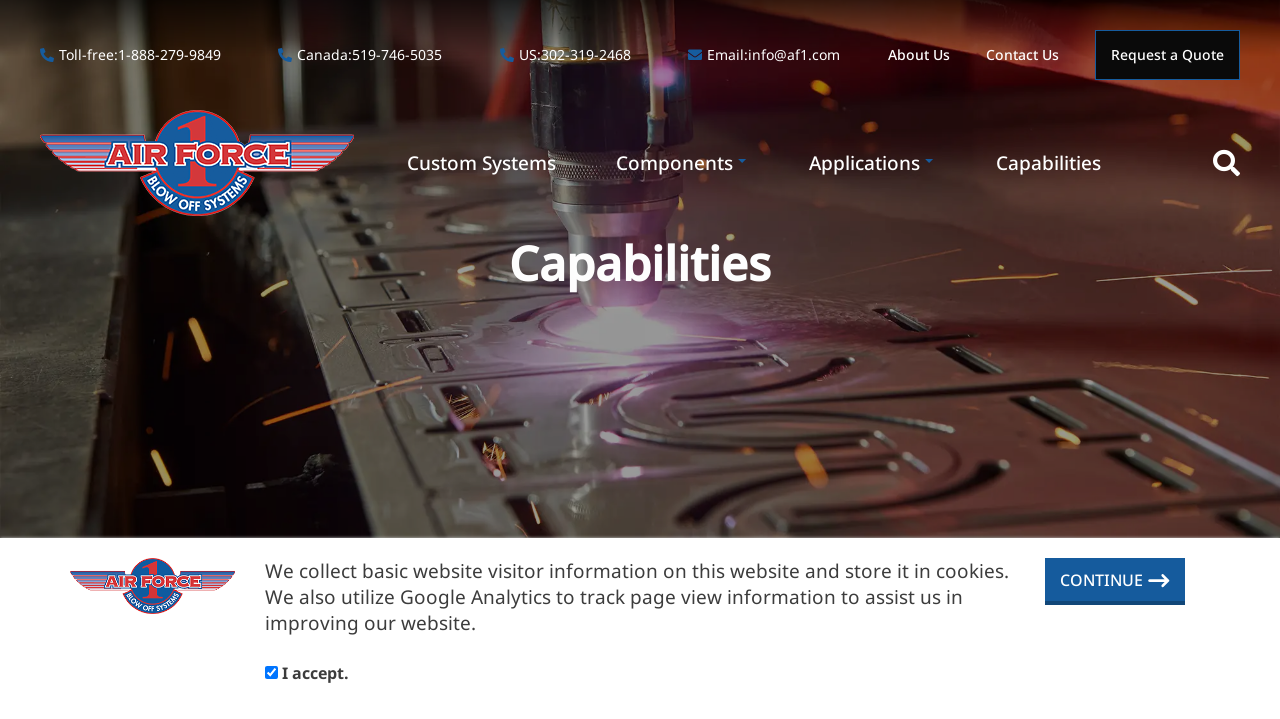

--- FILE ---
content_type: text/html;charset=UTF-8
request_url: https://af1.com/manufacturing-capabilities/
body_size: 6671
content:

		

	
	
	
	
	

	

	




<!DOCTYPE HTML><html lang="en"><head><meta name="viewport" content="width=device-width"><link rel="shortcut icon" href="/favicon/favicon.ico"><link rel="apple-touch-icon" sizes="57x57" href="/favicon/apple-icon-57x57.png"><link rel="apple-touch-icon" sizes="60x60" href="/favicon/apple-icon-60x60.png"><link rel="apple-touch-icon" sizes="72x72" href="/favicon/apple-icon-72x72.png"><link rel="apple-touch-icon" sizes="76x76" href="/favicon/apple-icon-76x76.png"><link rel="apple-touch-icon" sizes="114x114" href="/favicon/apple-icon-114x114.png"><link rel="apple-touch-icon" sizes="120x120" href="/favicon/apple-icon-120x120.png"><link rel="apple-touch-icon" sizes="144x144" href="/favicon/apple-icon-144x144.png"><link rel="apple-touch-icon" sizes="152x152" href="/favicon/apple-icon-152x152.png"><link rel="apple-touch-icon" sizes="180x180" href="/favicon/apple-icon-180x180.png"><link rel="icon" type="image/png" sizes="192x192"  href="/android-icon-192x192.png"><link rel="icon" type="image/png" sizes="32x32" href="/favicon/favicon-32x32.png"><link rel="icon" type="image/png" sizes="96x96" href="/favicon/favicon-96x96.png"><link rel="icon" type="image/png" sizes="16x16" href="/favicon/favicon-16x16.png"><link rel="manifest" href="/manifest.json"><meta name="msapplication-TileColor" content="#ffffff"><meta name="msapplication-TileImage" content="/favicon/ms-icon-144x144.png"><meta name="theme-color" content="#ffffff"><script type="text/javascript" src="/js/main.js"></script><script src="/search/js/quick-search-automation.js" type="text/javascript" defer></script><script src="/search/js/search-validation.js" type="text/javascript" defer></script><script type="text/javascript" src="/js/jquery-1.11.2.min.js"></script><script type="text/javascript" src="/js/bootstrap.min.js" defer></script><script type="text/javascript" src="/js/vanilla-lazyload/lazyload.min.js" defer></script><script type="text/javascript" src="/js/vanilla-lazyload/init-lazyload.min.js" defer></script><script type="text/javascript" src="/js/load-more.js?t=202502100842"></script><script type="text/javascript" src="/js/banner-arrow.js"></script><meta http-equiv="Content-Type" content="text/html; charset=UTF-8"><title>Manufacturing Capabilities | Custom Air Knife Systems by AF1</title><meta name="title" content="Manufacturing Capabilities | Custom Air Knife Systems by AF1"><meta name="keywords" content=""><meta name="description" content="Discover AF1’s advanced manufacturing capabilities for custom air knife systems. In-house engineering, precision fabrication, and global installation su..."><meta name="author" content="REM Web Solutions - WebWiz@rd"><meta name="robots" content="index, follow"><link rel="canonical" href="https://af1.com/manufacturing-capabilities"><meta property="og:url" content="https://af1.com/manufacturing-capabilities"><meta property="og:site_name" content="Air Force 1 Blow Off Systems"><meta property="og:title" content="Manufacturing Capabilities | Custom Air Knife Systems by AF1"><meta property="og:description" content="Discover AF1’s advanced manufacturing capabilities for custom air knife systems. In-house engineering, precision fabrication, and global installation support."><meta property="og:type" content="website"><meta property="og:image" content="https://af1.com/userContent/images/Page%20Content/General/af1_social_sharing_icon.png"><script type="application/ld+json">{"@context": "https://schema.org","@type": "Organization","name": "Air Force 1 Blow Off Systems Inc.","url": "https://af1.com","logo": "https://af1.com/userContent/images/Page%20Content/General/header%2Dlogo.png","email": "info@af1.com","sameAs": "https://www.linkedin.com/company/air-force-1","department":{"@type": "LocalBusiness","name": "Air Force 1 Blow Off Systems Inc.","address":{"@type": "PostalAddress","streetAddress": " 623 Colby Drive","addressLocality": "Waterloo","addressRegion": "ON","postalCode": "N2V 1B4","addressCountry": "CA"},"image":["/userContent/images/Page Content/Home/working-on-custom-engineered-system.webp","/userContent/images/Page Content/Custom Systems/custom-system-consultation.jpg","/userContent/images/Page Content/Landing Page/air-cannon-nozzle-components-photo.jpg","/userContent/images/Page Content/Contact Us/af1-canada-headquarters.webp","/userContent/images/Page Content/Custom Systems/blow-off-system-removing-liquid.jpg"],"openingHoursSpecification":[{"@type": "OpeningHoursSpecification","dayOfWeek": "Monday","opens": "07:30","closes": "17:00"},{"@type": "OpeningHoursSpecification","dayOfWeek": "Tuesday","opens": "07:30","closes": "17:00"},{"@type": "OpeningHoursSpecification","dayOfWeek": "Wednesday","opens": "07:30","closes": "17:00"},{"@type": "OpeningHoursSpecification","dayOfWeek": "Thursday","opens": "07:30","closes": "17:00"},{"@type": "OpeningHoursSpecification","dayOfWeek": "Friday","opens": "07:30","closes": "16:00"},{"@type": "OpeningHoursSpecification","dayOfWeek": "Saturday","opens": "closed","closes": "closed"},{"@type": "OpeningHoursSpecification","dayOfWeek": "Sunday","opens": "closed","closes": "closed"}],"telephone": "+18882799849"}}</script><meta name="twitter:card" content="summary"><meta name="twitter:title" content="Manufacturing Capabilities | Custom Air Knife Systems by AF1"><meta name="twitter:description" content="Discover AF1’s advanced manufacturing capabilities for custom air knife systems. In-house engineering, precision fabrication, and global installation support."><meta name="twitter:image" content="https://af1.com/userContent/images/Page%20Content/General/af1_social_sharing_icon.png"><link rel="stylesheet" href="/css/bootstrap.css"><link rel="stylesheet" href="/css/bootstrap-xxs.css"><link rel="stylesheet" href="/css/bootstrap-xl-xxl.css"><link rel="stylesheet" href="/css/screen.css?t=2025033171455"><link rel="stylesheet" href="/search/css/quick-search.css"><link rel="stylesheet" href="/css/all.css" media="print" onload="this.media='all'"><noscript><link rel="stylesheet" href="/css/all.css"></noscript><!-- Google Tag Manager --><script>(function(w,d,s,l,i){w[l]=w[l]||[];w[l].push({'gtm.start':new Date().getTime(),event:'gtm.js'});var f=d.getElementsByTagName(s)[0],j=d.createElement(s),dl=l!='dataLayer'?'&l='+l:'';j.async=true;j.src='https://www.googletagmanager.com/gtm.js?id='+i+dl;f.parentNode.insertBefore(j,f);})(window,document,'script','dataLayer','GTM-K5W68CN5');</script><!-- End Google Tag Manager --></head><body><!-- Google Tag Manager (noscript) --><noscript><iframe src="https://www.googletagmanager.com/ns.html?id=GTM-K5W68CN5"height="0" width="0" style="display:none;visibility:hidden"></iframe></noscript><!-- End Google Tag Manager (noscript) --><link rel="stylesheet" type="text/css" href="/eu-gdpr/css/notification.css"><script src="/eu-gdpr/js/jquery.cookieBar.js" defer></script><script src="/eu-gdpr/js/initialize.js" defer></script><div class="cookie-message"><div id="ww-gdpr-message-container"><div class="container"><div class="row"><div class="col-md-2 "><img alt="Air Force 1 Logo" class="lazy cookie-logo mobile-centered" data-src="/userContent/images/Page Content/General/header-logo.png" style="display: block; margin-bottom: 15px; margin-right: auto; margin-left: auto; max-width: 100% !important;" /></div><div class="col-md-8 mobile-centered"><p class="ww_p " style="font-size: 14pt;">We collect basic website visitor information on this website and store it in cookies. We also utilize Google Analytics to track page view information to assist us in improving our website.</p><p class="ww_p " style="font-size: 14pt;">&#160;</p><p class="ww_p " style="margin-bottom:10px;"><label for="ww_gdpr_acceptance"><input checked="checked" id="ww_gdpr_acceptance" name="ww_gdpr_acceptance" type="checkbox" value="1" /> I accept. </label></p></div><div class="col-md-2 mobile-centered"><a alt="Click or tap to confirm you accept or decline." class="ww_action_button1" href="javascript:void(0);" id="btn_gdpr_tracking_consent">CONTINUE</a></div></div></div></div></div><header><div id="header-desktop"><div class="header-upper hide-on-mobile"><div class="header-upper-content-wrapper"><div class="toll-free">Toll-free:<a href="tel:18882799849">1-888-279-9849</a></div><div class="canada-phone">Canada:<a href="tel:5197465035">519-746-5035</a></div><div class="us-phone">US:<a href="tel:3023192468">302-319-2468</a></div><div class="header-email">Email:<a href="mailto:info@af1.com">info@af1.com</a></div></div><nav id="menu-builder-header-nav" class="hide-on-mobile"><link href="/menu-builder/renderers/header_upper/css/header.css" rel="stylesheet" type="text/css"><script src="/menu-builder/renderers/header_upper/js/header-menu-builder.js" type="text/javascript"></script><script src="/menu-builder/renderers/header_upper/js/header-menu-builder-keyboard-control.js" type="text/javascript"></script><script src="/menu-builder/renderers/header_upper/js/header-modernizr-custom.js" type="text/javascript"></script><script src="/menu-builder/renderers/header_upper/js/header-menu-builder-initialize.js" type="text/javascript"></script><ul id="header-upper-menu-navigation"><li><a href="https://af1.com/about-us" class="  " target="_top">About Us</a></li><li><a href="/contact" class="  " target="_top">Contact Us</a></li><li><a href="/quote-request-form" class="  nav-button" target="_top">Request a Quote</a></li></ul></nav></div><div class="header-lower"><a href="/" class="hide-on-mobile" title="Air Force 1 Logo"><img src="/images/header-logo.png"width="314"height="106"alt="Air Force 1 Logo logo"></a><nav id="menu-builder-header-nav"><link href="/menu-builder/renderers/header/css/header.css" rel="stylesheet" type="text/css"><script src="/menu-builder/renderers/header/js/header-menu-builder.js" type="text/javascript"></script><script src="/menu-builder/renderers/header/js/header-menu-builder-keyboard-control.js" type="text/javascript"></script><script src="/menu-builder/renderers/header/js/header-modernizr-custom.js" type="text/javascript"></script><script src="/menu-builder/renderers/header/js/header-menu-builder-initialize.js" type="text/javascript"></script><ul id="header-menu-navigation"><li><a href="/systems" class="  " target="_top">Custom Systems</a></li><li><a href="/system-components" class="  " target="_top">Components</a><ul><li><a href="/air-cannons" class="  " target="_top">Air Cannon Nozzles</a></li><li><a href="/air-knives" class="  " target="_top">Air Knives</a></li><li><a href="/direct-drive-blowers" class="  " target="_top">Direct Drive Blowers</a></li></ul></li><li><a href="https://af1.com/applications" class="  " target="_top">Applications</a><ul><li><a href="/liquid-blow-off" class="  " target="_top">Liquid Blow Off Systems</a></li><li><a href="https://af1.com/static-control-systems" class="  " target="_top">Static Control Systems</a></li><li><a href="https://af1.com/heated-blow-off-systems" class="  " target="_top">Heated Blow Off Systems</a></li><li><a href="https://af1.com/cool-down-systems" class="  " target="_top">Cool Down System</a></li><li><a href="/dust-and-particulate-blow-off-systems" class="  " target="_top">Dust and Particulate Removal</a></li><li><a href="/shot-removal-systems" class="  " target="_top">Shot Removal Systems</a></li><li><a href="https://af1.com/feather-dusters" class="  " target="_top">Feather Dusters</a></li><li><a href="/air-showers" class="  " target="_top">Air Shower Systems</a></li><li><a href="/down-draft-table-systems" class="  " target="_top">Down Draft Tables</a></li></ul></li><li><a href="/manufacturing-capabilities" class="  " target="_top">Capabilities</a></li><li><a href="/quote-request-form" class="  hide-on-desktop nav-button" target="_top">Request a Quote</a></li></ul></nav><a href="javascript:void(0);" id="desktop_search_button" class="search-button search-icon fa fa-search hide-on-mobile" data-toggle="tooltip" data-placement="bottom" title="Search"></a><form id="search_form" name="search_form" method="post" action="/search/" onsubmit="return validate_search_form();"><input id="search_field" name="search_field" type="text" placeholder="Search" autocomplete="off" title="Enter search term"><div id="quick_search_container"></div></form></div></div><div id="header-mobile-only"><a href="/" id="mobile-header-logo"><img src="/images/header-logo.png"height="50"alt="Air Force 1 logo"></a><a href="javascript:void(0);" id="mobile_search_button" class="search-button fa fa-search" title="Click to Toggle Search Field"></a><div id="mobile_nav_toggle" class="header-menu-navigation-btn" aria-label="Dropdown navigation button"><span class="header-menu-navigation-btn-icon"></span></div></div></header><div id="block_output_container"><link rel="stylesheet" type="text/css" href="/css/swiper-bundle.min.css"><link rel="stylesheet" type="text/css" href="/media-collections/renderers/MEDIA_RENDERER_BANNER/css/ww_banners.css?t=202503171558"><link rel="stylesheet" type="text/css" href="/media-collections/renderers/MEDIA_RENDERER_BANNER/css/ww_banners_standard.css"><script type="text/javascript" src="/js/swiper-bundle.min.js"></script><style>#banner_container_3DB494C3F0CD46EF80BA2134316F40AA{padding-top: 42.85%;}@media screen and (min-width:2000px){#banner_container_3DB494C3F0CD46EF80BA2134316F40AA{padding-top: 857px;max-width: 2000px;}}@media screen and (max-width:992px){#banner_container_3DB494C3F0CD46EF80BA2134316F40AA{padding-top: 62.85%;}}</style><script>document.addEventListener("DOMContentLoaded", function(){    new Swiper("#banner_container_3DB494C3F0CD46EF80BA2134316F40AA",    {    preloadImages: false,    lazy:    {    loadPrevNext: true},a11y:{enabled: true},    effect: "fade",    speed: 1000,    centeredSlides: true,pagination:{        el: ".banner-pagination",        clickable: true      },      autoplay:            {        delay: 6000,        disableOnInteraction: true,      },          navigation:      {        nextEl: ".banner-button.next",    prevEl: ".banner-button.previous",    },    keyboard:    {enabled: true,      },      loop: false    });});</script><div id="banner_container_3DB494C3F0CD46EF80BA2134316F40AA" class="banner-container">    <div class="swiper-wrapper"><div id="D0020124-341C-4887-B50B-980A8CC7B52D" class="banner-media-container swiper-slide swiper-no-swiping"><div class="banner-image" alt=""><img src="/userContent/media-collections/3DB494C3-F0CD-46EF-80BA-2134316F40AA/20250121-163355-laser-cutting-internal-banner.webp" alt="" loading="eager"></div><div class="banner-caption-container "><div class="banner-caption "><h1>Capabilities</h1></div></div></div>    </div></div><div class="container container-max-width vertical-padding-large"><div class="row"><div class="col-md-6"><p class="ww_p_call_out ">Experience the difference of a truly custom-built blow off system.</p><p>&#160;</p><p class="ww_p_alternate ">With over 20,000 square feet of state-of-the-art manufacturing space, we have the capacity and expertise to deliver custom solutions that exceed your expectations.</p><p class="ww_p_alternate ">&#160;</p></div><div class="col-md-6"><img alt="AF1 manufacturing facility" data-src="/userContent/images/Page Content/Capabilities/af1-manufacturing-facility.jpg" style="max-width: 100% !important;" / class="lazy"></div></div></div><div class="background-image-wrapper lazy" data-bg="/userContent/images/Page Content/Background Images/dark-grey-background.png"><div class="container container-max-width vertical-top-padding-large forced-white-text"><div class="row"><div class="col-md-12"><h2 style="text-align: center;">World-Class Manufacturing Capabilities</h2><p>&#160;</p></div></div></div><div class="container container-max-width forced-white-text"><div class="row"><div class="col-md-6"><h3>In-House Engineering Expertise</h3><p>Our team of seasoned engineers, armed with deep knowledge in airflow dynamics, thermodynamics, and mechanical design (particularly blower, nozzle and <a href="https://af1.com/air-knives/" target="_blank">air knife design</a>) leverages cutting-edge software like AutoCAD and SolidWorks to translate your requirements into a precise, detailed design.</p><p>&#160;</p><h3>Advanced Mechanical Design</h3><p>Our advanced design process utilizes cutting-edge software and simulation tools to optimize every aspect of your blow off system. From airflow patterns to structural integrity, we leave nothing to chance.</p><p>&#160;</p></div><div class="col-md-6"><p><img alt="Planning and engineering" data-src="/userContent/images/Page Content/Capabilities/planning-and-engineering.jpg" style="max-width: 100% !important;" / class="lazy"></p><p>&#160;</p></div></div></div><div class="container container-max-width vertical-bottom-padding-large forced-white-text"><div class="row"><div class="col-md-6 col-md-push-6"><h3>Precision Sheet Metal Fabrication</h3><p>With state-of-the-art sheet metal fabrication capabilities including CNC plasma and laser cutting tables, press brakes, and shears, we can create custom components and enclosures that meet your exact specifications.</p><p>&#160;</p><h3>Certified Welding and Quality Control</h3><p>When you invest in an AF1 blow off system, you're investing in quality that's built to last. Our welders employ advanced techniques and rigorous quality control to ensure your system's structural integrity.</p><p>&#160;</p><h3>Comprehensive Testing and Validation</h3><p>Your AF1 blow off system arrives ready to perform. Our rigorous testing protocols ensure your system meets or exceeds your specifications, validating airflow, pressure, temperature, and other critical parameters.</p><p>&#160;</p></div><div class="col-md-6 col-md-pull-6"><p><img alt="Worker doing installation" data-src="/userContent/images/Page Content/Capabilities/worker-doing-installation.jpg" style="max-width: 100% !important;" / class="lazy"></p></div></div></div></div><div class="background-image-wrapper lazy" data-bg="/userContent/images/Page Content/Background Images/blue-with-diagonal-stripes-background.png"><div class="container container-max-width vertical-padding-large forced-white-text"><div class="row"><div class="col-md-12"><h2 style="text-align: center;">Beyond Manufacturing</h2><p>&#160;</p></div></div><div class="row"><div class="col-md-6"><h3>International Shipping Made Easy</h3><p>We understand the complexities of global logistics. AF1 takes care of everything &#8211; from packing your system to meet your country's regulations to providing all necessary export documentation. Your blow off system will arrive ready to work, wherever you are.</p><p>&#160;</p><h3>Expert Installation or On-Site Support</h3><p>Should you wish for AF1 to install our system, AF1 offers flexible installation options to meet your needs. Our skilled crews are ready to install and commission your blow off system anywhere in the world to ensure a smooth transition and minimal downtime. Or, if you prefer to handle installation in-house, we can provide detailed drawings and/or expert supervision to guide your team through the process.</p><p>&#160;</p><h3>Concurrent Engineering Support</h3><p>Our commitment to your success doesn't end with installation. AF1 provides ongoing support to ensure your system remains optimized for your changing requirements. Whether you need troubleshooting assistance, system upgrades, or simply expert advice, we're here to help you succeed.</p><p>&#160;</p></div><div class="col-md-6"><p><img alt="Worker using forklift for shipping" data-src="/userContent/images/Page Content/Capabilities/worker-using-forklift-for-shipping.jpg" style="max-width: 100% !important;" / class="lazy"></p></div></div></div></div><div class="container container-max-width vertical-padding-large"><div class="row"><div class="col-lg-12"><h2 class="ww_h2 " style="text-align: center;">The <strong>AF1 Advantage</strong></h2><p style="text-align: center;"><img alt="Star divider flourish" data-src="/userContent/images/Page Content/General/air-force-wings-divider.png" style="width: 345px; height: 41px;" / class="lazy"></p><p style="text-align: center;">&#160;</p></div></div><div class="row"><div class="col-md-6"><div class="numbered-container"><p class="ww_p_call_out "><img alt="number 1" class="lazy number-graphics" data-src="/userContent/images/Page Content/General/step-1-graphic.png" style="width: 81px; height: 42px;" />30+ Year Track Record</p><div class="description-row">&#160;</div><p class="ww_p ">With over three decades of innovation, Air Force 1 is the proven leader in custom blow off solutions that solve real manufacturing challenges. Our track record speaks for itself &#8211; countless successful installations and satisfied customers across the globe.</p></div></div><div class="col-md-6"><div class="numbered-container"><p class="ww_p_call_out "><img alt="number 2" class="lazy number-graphics" data-src="/userContent/images/Page Content/General/step-2-graphic.png" style="width: 82px; height: 43px;" />Custom-Engineered Solutions</p><div class="description-row">&#160;</div><p class="ww_p ">Your production line is one-of-a-kind, and your blow off solution should be too. We thrive on tackling your challenges head-on with custom systems that integrate with your workflow and address your needs.</p></div></div></div><div class="row"><div class="col-md-6"><div class="numbered-container"><p class="ww_p_call_out "><img alt="number 3" class="lazy number-graphics" data-src="/userContent/images/Page Content/General/step-3-graphic.png" style="width: 82px; height: 43px;" />In-House Manufacturing</p><div class="description-row">&#160;</div><p class="ww_p ">Your investment in a blow off system is an investment in long-term quality. Our in-house manufacturing excellence and rigorous quality control guarantees your AF1 system won't let you down.</p></div></div><div class="col-md-6"><div class="numbered-container"><p class="ww_p_call_out "><img alt="number 4" class="lazy number-graphics" data-src="/userContent/images/Page Content/General/step-4-graphic.png" style="width: 82px; height: 43px;" />Global Reach & Local Support</p><div class="description-row">&#160;</div><p class="ww_p ">We bring your custom solution to your doorstep. From international shipping and export documentation to on-site installation support, AF1 gets your blow off system up and running quickly, no matter your location.</p></div></div></div></div></div><footer><div class="container container-max-width"><div class="row"><div class="col-md-4"><a href="/" id="footer-logo" title="Air Force 1 Logo"><img src="/images/footer-logo.png" alt="Air Force 1 Logo" class="footer-logo"></a></div><div class="col-md-8"><link href="/menu-builder/renderers/footer/css/footer.css" rel="stylesheet" type="text/css"><div id="menu-builder-footer"><a href="https://af1.com/" class="  " target="_top">Home</a><a href="/systems" class="  " target="_top">Custom Systems</a><a href="/system-components" class="  " target="_top">Components</a><a href="/applications" class="  " target="_top">Applications</a><a href="/manufacturing-capabilities" class="  " target="_top">Capabilities</a><a href="/about-us" class="  " target="_top">About Us</a><a href="/blog/" class="  " target="_top">Blog</a><a href="/contact" class="  " target="_top">Contact Us</a><a href="/privacy-policy" class="  " target="_top">Privacy Policy</a><a href="/quote-request-form" class="  footer-nav-button" target="_top">Request a Quote</a></div></div></div><div class="row footer-bottom-row"><div class="col-md-8"><div class="footer-contact-information-container"><div class="toll-free">Toll-free:<a href="tel:18882799849">1-888-279-9849</a></div><div class="canada-phone">Canada:<a href="tel:5197465035">519-746-5035</a></div><div class="us-phone">US:<a href="tel:3023192468">302-319-2468</a></div><div class="header-email">Email:<a href="mailto:info@af1.com">info@af1.com</a></div></div></div><div class="col-md-4"><div class="copyright-container">&copy; Copyright 2026 Air Force 1. All Rights Reserved.<a href="https://www.remwebsolutions.com" title="REM Web Solutions" target="_blank" rel="nofollow">Web Design and Content Management by REM Web Solutions.</a></div></div></div></div></footer></body></html>

--- FILE ---
content_type: text/css
request_url: https://af1.com/css/bootstrap-xxs.css
body_size: 135
content:
/* [+] col-xxs- */
.col-xxs-1, .col-xxs-2, .col-xxs-3, .col-xxs-4, .col-xxs-5, .col-xxs-6, .col-xxs-7, .col-xxs-8, .col-xxs-9, .col-xxs-10, .col-xxs-11, .col-xxs-12 {
    min-height: 1px;
    padding-left: 15px;
    padding-right: 15px;
    position: relative;
}

@media (max-width: 479px) {
    .col-xxs-1, .col-xxs-2, .col-xxs-3, .col-xxs-4, .col-xxs-5, .col-xxs-6, .col-xxs-7, .col-xxs-8, .col-xxs-9, .col-xxs-10, .col-xxs-11, .col-xxs-12 {
        float: left;
    }
    .col-xxs-12 {
        width: 100%;
    }
    .col-xxs-11 {
        width: 91.66666667%;
    }
    .col-xxs-10 {
        width: 83.33333333%;
    }
    .col-xxs-9 {
        width: 75%;
    }
    .col-xxs-8 {
        width: 66.66666667%;
    }
    .col-xxs-7 {
        width: 58.33333333%;
    }
    .col-xxs-6 {
        width: 50%;
    }
    .col-xxs-5 {
        width: 41.66666667%;
    }
    .col-xxs-4 {
        width: 33.33333333%;
    }
    .col-xxs-3 {
        width: 25%;
    }
    .col-xxs-2 {
        width: 16.66666667%;
    }
    .col-xxs-1 {
        width: 8.33333333%;
    }
    .col-xxs-pull-12 {
        right: 100%;
    }
    .col-xxs-pull-11 {
        right: 91.66666667%;
    }
    .col-xxs-pull-10 {
        right: 83.33333333%;
    }
    .col-xxs-pull-9 {
        right: 75%;
    }
    .col-xxs-pull-8 {
        right: 66.66666667%;
    }
    .col-xxs-pull-7 {
        right: 58.33333333%;
    }
    .col-xxs-pull-6 {
        right: 50%;
    }
    .col-xxs-pull-5 {
        right: 41.66666667%;
    }
    .col-xxs-pull-4 {
        right: 33.33333333%;
    }
    .col-xxs-pull-3 {
        right: 25%;
    }
    .col-xxs-pull-2 {
        right: 16.66666667%;
    }
    .col-xxs-pull-1 {
        right: 8.33333333%;
    }
    .col-xxs-pull-0 {
        right: auto;
    }
    .col-xxs-push-12 {
        left: 100%;
    }
    .col-xxs-push-11 {
        left: 91.66666667%;
    }
    .col-xxs-push-10 {
        left: 83.33333333%;
    }
    .col-xxs-push-9 {
        left: 75%;
    }
    .col-xxs-push-8 {
        left: 66.66666667%;
    }
    .col-xxs-push-7 {
        left: 58.33333333%;
    }
    .col-xxs-push-6 {
        left: 50%;
    }
    .col-xxs-push-5 {
        left: 41.66666667%;
    }
    .col-xxs-push-4 {
        left: 33.33333333%;
    }
    .col-xxs-push-3 {
        left: 25%;
    }
    .col-xxs-push-2 {
        left: 16.66666667%;
    }
    .col-xxs-push-1 {
        left: 8.33333333%;
    }
    .col-xxs-push-0 {
        left: auto;
    }
    .col-xxs-offset-12 {
        margin-left: 100%;
    }
    .col-xxs-offset-11 {
        margin-left: 91.66666667%;
    }
    .col-xxs-offset-10 {
        margin-left: 83.33333333%;
    }
    .col-xxs-offset-9 {
        margin-left: 75%;
    }
    .col-xxs-offset-8 {
        margin-left: 66.66666667%;
    }
    .col-xxs-offset-7 {
        margin-left: 58.33333333%;
    }
    .col-xxs-offset-6 {
        margin-left: 50%;
    }
    .col-xxs-offset-5 {
        margin-left: 41.66666667%;
    }
    .col-xxs-offset-4 {
        margin-left: 33.33333333%;
    }
    .col-xxs-offset-3 {
        margin-left: 25%;
    }
    .col-xxs-offset-2 {
        margin-left: 16.66666667%;
    }
    .col-xxs-offset-1 {
        margin-left: 8.33333333%;
    }
    .col-xxs-offset-0 {
        margin-left: 0;
    }
}


/* [+] hidden-xxs */
@media (max-width: 479px) {
    .hidden-xxs {
        display: none !important;
    }
}


/* [+] visible-xxs and visible-xxs- */
.visible-xxs {
    display: none !important;
}
.visible-xxs-block,
.visible-xxs-inline,
.visible-xxs-inline-block {
    display: none !important;
}

@media (max-width: 479px) {
    .visible-xxs {
        display: block !important;
    }
    table.visible-xxs {
        display: table;
    }
    tr.visible-xxs {
        display: table-row !important;
    }
    th.visible-xxs,
    td.visible-xxs {
        display: table-cell !important;
    }
    .visible-xxs-block {
        display: block !important;
    }
    .visible-xxs-inline {
        display: inline !important;
    }
    .visible-xxs-inline-block {
        display: inline-block !important;
    }
}


--- FILE ---
content_type: text/css
request_url: https://af1.com/css/screen.css?t=2025033171455
body_size: 7947
content:
/*
	CARVE NOTES (Delete when done reading):
	- When targeting the editor instance use cke_editable instead of ww_editor_body to prevent issues with the sanitizer

	- Fonts must have the font-display property set. Use "block" when no fallback font exists (e.g., font awesome)
	  and "swap" when a fallback font is set (e.g., font-family: "Lato", sans-serif;)

	- Don't forget to change body and input fonts to match the default font used in the "p" tag

	- Avoid leaving old, commented-out code when it is no longer needed

	- Styles should be added following their parent elements. (e.g., body > header > .top-row a).
	  This improves readability when tracking down where an element exists on the DOM.
	  It also prevents conflicting definitions.
*/

/*************************************************
 /$$$$$$$$  /$$$$$$  /$$   /$$ /$$$$$$$$  /$$$$$$
| $$_____/ /$$__  $$| $$$ | $$|__  $$__/ /$$__  $$
| $$      | $$  \ $$| $$$$| $$   | $$   | $$  \__/
| $$$$$   | $$  | $$| $$ $$ $$   | $$   |  $$$$$$
| $$__/   | $$  | $$| $$  $$$$   | $$    \____  $$
| $$      | $$  | $$| $$\  $$$   | $$    /$$  \ $$
| $$      |  $$$$$$/| $$ \  $$   | $$   |  $$$$$$/
|__/       \______/ |__/  \__/   |__/    \______/
**************************************************/
@font-face
{
	font-family: 'noto_sans';
	font-style: normal;
	font-weight: normal;
	src:url('/fonts/fa-solid-900.eot');
	src:url('/fonts/fa-solid-900.eot?#iefix') format('embedded-opentype'),
		url('/fonts/fa-solid-900.woff') format('woff'),
		url('/fonts/fa-solid-900.ttf') format('truetype'),
		url('/fonts/fa-solid-900.svg#fontawesome') format('svg');
	font-display: block;
}

@font-face 
{
    font-family: 'noto_sans_extra_bold';
    src: url('/fonts/NotoSans-ExtraBold.woff2') format('woff2');
    font-weight: bold;
    font-style: normal;
    font-display: swap;
}

@font-face 
{
    font-family: 'noto_sans_extra_light';
    src: url('/fonts/NotoSans-ExtraLight.woff2') format('woff2');
    font-weight: 200;
    font-style: normal;
    font-display: swap;
}

@font-face 
{
    font-family: 'noto_sans';
    src: url('/fonts/NotoSans-Italic.woff2') format('woff2');
    font-weight: normal;
    font-style: italic;
    font-display: swap;
}

@font-face
{
    font-family: 'noto_sans_extra_bold';
    src: url('/fonts/NotoSans-ExtraBoldItalic.woff2') format('woff2');
    font-weight: bold;
    font-style: italic;
    font-display: swap;
}

@font-face 
{
    font-family: 'noto_sans_extra_light';
    src: url('/fonts/NotoSans-ExtraLightItalic.woff2') format('woff2');
    font-weight: 200;
    font-style: italic;
    font-display: swap;
}

@font-face 
{
    font-family: 'noto_sans_light';
    src: url('/fonts/NotoSans-Light.woff2') format('woff2');
    font-weight: 300;
    font-style: normal;
    font-display: swap;
}

@font-face 
{
    font-family: 'noto_sans_medium';
    src: url('/fonts/NotoSans-Medium.woff2') format('woff2');
    font-weight: 500;
    font-style: normal;
    font-display: swap;
}

@font-face 
{
    font-family: 'noto_sans_light';
    src: url('/fonts/NotoSans-LightItalic.woff2') format('woff2');
    font-weight: 300;
    font-style: italic;
    font-display: swap;
}

@font-face 
{
    font-family: 'noto_sans_semibold';
    src: url('/fonts/NotoSans-SemiBold.woff2') format('woff2');
    font-weight: 600;
    font-style: normal;
    font-display: swap;
}

@font-face 
{
    font-family: 'noto_sans_medium';
    src: url('/fonts/NotoSans-MediumItalic.woff2') format('woff2');
    font-weight: 500;
    font-style: italic;
    font-display: swap;
}

@font-face 
{
    font-family: 'noto_sans';
    src: url('/fonts/NotoSans-Regular.woff2') format('woff2');
    font-weight: normal;
    font-style: normal;
    font-display: swap;
}

@font-face 
{
    font-family: 'noto_sans_thin';
    src: url('/fonts/NotoSans-ThinItalic.woff2') format('woff2');
    font-weight: 100;
    font-style: italic;
    font-display: swap;
}

@font-face 
{
    font-family: 'noto_sans_black';
    src: url('/fonts/NotoSans-Black.woff2') format('woff2');
    font-weight: 900;
    font-style: normal;
    font-display: swap;
}

@font-face 
{
    font-family: 'noto_sans_thin';
    src: url('/fonts/NotoSans-Thin.woff2') format('woff2');
    font-weight: 100;
    font-style: normal;
    font-display: swap;
}

@font-face 
{
    font-family: 'noto_sans_semibold';
    src: url('/fonts/NotoSans-SemiBoldItalic.woff2') format('woff2');
    font-weight: 600;
    font-style: italic;
    font-display: swap;
}

@font-face 
{
    font-family: 'noto_sans';
    src: url('/fonts/NotoSans-Bold.woff2') format('woff2');
    font-weight: bold;
    font-style: normal;
    font-display: swap;
}

@font-face 
{
    font-family: 'noto_sans_black';
    src: url('/fonts/NotoSans-BlackItalic.woff2') format('woff2');
    font-weight: 900;
    font-style: italic;
    font-display: swap;
}

@font-face 
{
    font-family: 'noto_sans';
    src: url('/fonts/NotoSans-BoldItalic.woff2') format('woff2');
    font-weight: bold;
    font-style: italic;
    font-display: swap;
}

@font-face
{
	font-family: 'font_awesome';
	font-style: normal;
	font-weight: 900;
	src:url('/fonts/fa-solid-900.eot');
	src:url('/fonts/fa-solid-900.eot?#iefix') format('embedded-opentype'),
		url('/fonts/fa-solid-900.woff') format('woff'),
		url('/fonts/fa-solid-900.ttf') format('truetype'),
		url('/fonts/fa-solid-900.svg#fontawesome') format('svg');
	font-display: block;
}




/******************************************************************************************************************************
  /$$$$$$  /$$        /$$$$$$  /$$$$$$$   /$$$$$$  /$$              /$$$$$$  /$$$$$$$$ /$$     /$$ /$$       /$$$$$$$$  /$$$$$$
 /$$__  $$| $$       /$$__  $$| $$__  $$ /$$__  $$| $$             /$$__  $$|__  $$__/|  $$   /$$/| $$      | $$_____/ /$$__  $$
| $$  \__/| $$      | $$  \ $$| $$  \ $$| $$  \ $$| $$            | $$  \__/   | $$    \  $$ /$$/ | $$      | $$      | $$  \__/
| $$ /$$$$| $$      | $$  | $$| $$$$$$$ | $$$$$$$$| $$            |  $$$$$$    | $$     \  $$$$/  | $$      | $$$$$   |  $$$$$$
| $$|_  $$| $$      | $$  | $$| $$__  $$| $$__  $$| $$             \____  $$   | $$      \  $$/   | $$      | $$__/    \____  $$
| $$  \ $$| $$      | $$  | $$| $$  \ $$| $$  | $$| $$             /$$  \ $$   | $$       | $$    | $$      | $$       /$$  \ $$
|  $$$$$$/| $$$$$$$$|  $$$$$$/| $$$$$$$/| $$  | $$| $$$$$$$$      |  $$$$$$/   | $$       | $$    | $$$$$$$$| $$$$$$$$|  $$$$$$/
 \______/ |________/ \______/ |_______/ |__/  |__/|________/       \______/    |__/       |__/    |________/|________/ \______/
*******************************************************************************************************************************/
html
{
	margin: 0;
	padding: 0;
	width: 100%;
}

body
{
	margin: 0;
	padding: 0 !important;
	width: 100%;
	font-family: noto_sans, sans-serif;
	font-size: 16px;
	background-color: transparent !important;
}

.container img:not(.img-non-responsive),
.container-fluid img:not(.img-non-responsive)
{
	display: inline-block;
	max-width: 100%;
	height: auto !important;
	border: none;
}

@media screen and (max-width: 991px)
{
	.img-non-responsive
	{
		display: inline-block;
		max-width: 100%;
		height: auto !important;
		border: none;
	}
}


a:link,
a:visited,
a:active
{
	color: #165c9e;
}

a:hover
{
	color: #616161;
}

a:focus
{
	outline-offset: 2px;
}

input:focus,
textarea:focus,
select:focus
{
	outline: 1px solid #2684D8;
}

input[type="submit"]
{
	display: inline-flex;
	flex-flow: row wrap;
	justify-content: center;
	align-items: center;
	font-family: noto_sans_medium, sans-serif;
	font-size: 16px;
	font-weight: normal;
	font-style: normal !important;
	color: #ffffff !important;
	text-decoration: none !important;
	background-color: #155B9D;
	padding: 8px 15px;	
	cursor: pointer;
	white-space: nowrap;
	transition: all 0.2s;
	-webkit-tap-highlight-color: transparent;

	/*iPad Overrides*/
	border: none;
	-webkit-appearance: none;
}

input[type="submit"]:hover
{
	background-color: #78B3E7;
}

input[type="submit"]:active
{
	transform: 	translate(0,2px)
 				scale(0.99, 0.99);
    box-shadow: inset 0 0 5px rgba(0,0,0,0.5);
}

input[type="text"],
input[type="password"],
select,
option,
textarea
{
	font-family: noto_sans, sans-serif;
	font-size: 16px;
}

hr
{
	height: 1px;
	background-color: #b3b3b3;
	border: 0;
}

.button-small,
.button-small:link,
.button-small:active,
.button-small:visited,
.button-small:hover
{
	font-size: 14px !important;
	padding: 3px 8px !important;
}

div.container-max-width
{
	max-width: 1200px;
}

.embeddedContent[data-resizetype="responsive"],
.rem-responsive-16x9-video
{
	position: relative;
	padding-bottom: 56.25%;
	padding-top: 30px;
	height: 0;
	overflow: hidden;
}
.embeddedContent[data-resizetype="responsive"] iframe,
.rem-responsive-16x9-video iframe,
.rem-responsive-16x9-video object,
.rem-responsive-16x9-video embed
{
	position: absolute;
	top: 0;
	left: 0;
	width: 100%;
	height: 100%;
}

/* Uncomment for custom bullets */
/*
.container ul
{
	padding-left: 20px;
}

.container ul li
{
	position: relative;
	list-style: none;
}

.container ul li::before
{
	content: '\2022';
	position: absolute;
    display: block;
    left: -20px;
    color: #477782;
    font-size: 14pt;
    top: 0;
} */

/* Vertical Paddings */

.vertical-padding-120px
{
	padding-top: 120px;
	padding-bottom: 120px;
}

.vertical-padding-large
{
	padding-top: 80px;
	padding-bottom: 80px;
}

.vertical-padding-medium
{
	padding-top: 60px;
	padding-bottom: 60px;
}

.vertical-padding-small
{
	padding-top: 30px;
	padding-bottom: 30px;
}

/* Vertical Top Padding */

.vertical-top-padding-large
{
	padding-top: 80px;
}

.vertical-top-padding-medium
{
	padding-top: 60px;
}

.vertical-top-padding-small
{
	padding-top: 30px;
}

/* Vertical Bottom Padding */

.vertical-bottom-padding-large
{
	padding-bottom: 80px;
}

.vertical-bottom-padding-medium
{
	padding-bottom: 60px;
}

.vertical-bottom-padding-small
{
	padding-bottom: 30px;
}

@media screen and (max-width:992px)
{
	.vertical-padding-large
	{
		padding-top: 40px;
		padding-bottom: 40px;
	}

	.vertical-padding-medium
	{
		padding-top: 30px;
		padding-bottom: 30px;
	}
	
	.vertical-padding-small
	{
		padding-top: 15px;
		padding-bottom: 15px;
	}
	
	/* Vertical Top Padding */
	
	.vertical-top-padding-large
	{
		padding-top: 40px;
	}

	.vertical-top-padding-medium
	{
		padding-top: 30px;
	}

	.vertical-top-padding-small
	{
		padding-top: 15px;
	}
	
	/* Vertical Bottom Padding */
	
	.vertical-bottom-padding-large
	{
		padding-bottom: 40px;
	}

	.vertical-bottom-padding-medium
	{
		padding-bottom: 30px;
	}

	.vertical-bottom-padding-small
	{
		padding-bottom: 15px;
	}
}

/* col-lg and below */
@media screen and (max-width:1200px)
{
	.mobile-left
	{
		float: none !important;
		clear: both !important;
		display: block !important;
		margin: 0 auto 0 0 !important;
		text-align: center!important;
	}

	.mobile-centered
	{
		float: none !important;
		clear: both !important;
		display: block !important;
		margin-left: auto !important;
		margin-right: auto !important;
		text-align: center !important;
	}

	.mobile-right
	{
		float: none !important;
		clear: both !important;
		display: block !important;
		margin: 0 0 0 auto !important;
		text-align: center !important;
	}

	.mobile-left-flex
	{
		float: none !important;
		clear: both !important;
		display: flex !important;
		margin: 0 auto 0 0 !important;
		text-align: center !important;
	}

	.mobile-centered-flex
	{
		float: none !important;
		clear: both;
		display: flex !important;
		margin: 0 auto;
		text-align: center;
	}

	.mobile-right-flex
	{
		float: none !important;
		clear: both;
		display: flex !important;
		margin: 0 0 0 auto;
		text-align: center;
	}
}

@media screen and (min-width: 1201px)
{
	.hide-on-desktop
	{
		display: none !important;
	}

	#header-mobile-only
	{
		display: none;
	}

    #desktop_search_button
	{
		font-family: font_awesome !important;
		text-decoration: none;
		font-size: 20pt;
		color: #ffffff;
		margin-left: 60px;
	}

	#desktop_search_button:link,
	#desktop_search_button:visited
	{
		transition: all 200ms;
	}

	#desktop_search_button:active
	{
		transform: 	scale(0.85);
	}

	#desktop_search_button:hover
	{
		color: #165C9E !important
	}

	#search_form
	{
		position: absolute;
		right: 0;
		top: 80px;
	    z-index: 9999;
	}

	#search_form #search_field
	{
		width: 0;
		height: 100%;
		opacity: 0;
		padding: 8px 0;
		border: 0 solid #cccccc;
		border-radius: 3px;
		outline: none;
		background-color: #ffffff;
        border-radius: 3px;
		font-family: noto_sans, sans-serif;
        font-size: 12pt;
        color: #5a5a5a;
		box-shadow: 0 0 5px rgba(0,0,0,0.5);
        transition: all 200ms;
	}

	#search_form #search_field.open
	{
		width: 300px;
		opacity: 1;
		padding: 8px 15px;
		border: 1px solid #cccccc;
	}

	#search_form #search_field.closed
	{
		width: 0;
		opacity: 0;
		padding: 8px 0;
		border: 0 solid #cccccc;
	}

	#search_form #search_field:focus
	{
		background-color: #ffffff;
	}

    #search_form #search_field:hover
    {
        background-color: #f4f4f4;
    }
}

@media screen and (max-width: 1200px)
{
	.hide-on-mobile
	{
		display: none !important;
	}

	#block_output_container
	{
		margin-top: 60px;
	}

	div#header-mobile-only #mobile-header-logo
	{
		display: inline-block;
		margin-left: 15px;
		margin-top: 7px;
	}

	div#header-mobile-only
	{
		display: block;
	    position: fixed;
	    top: 0;
	    height: 60px;
	    width: 100%;
	    background-color: rgba(255,255,255,0.8);
		-webkit-backdrop-filter: blur(10px);
		backdrop-filter: blur(10px);
	    box-shadow: 0 -2px 15px #000000;
	    z-index: 10000;
	}

	div#header-mobile-only::after
	{
	    clear: both;
	    content: "\00a0";
	    display: block;
	    height: 0;
	    font: 0px/0 serif;
	    overflow: hidden;
	}

   	#mobile_search_button:link,
	#mobile_search_button:active,
	#mobile_search_button:visited,
	#mobile_search_button:hover
	{
		position: absolute;
		top: 18px;
		right: 65px;
		font-family: font_awesome;
		font-size: 24px;
		text-decoration: none;
	}

    #search_form
    {
        position: fixed;
        top: 65px;
        left: 15px;
		height: 0;
        z-index: 999;
    }

    #search_form #search_field
    {
       	position: relative;
       	top: -65px;
       	height: 0;
		width: calc(100vw - 30px);
		opacity: 0;
		padding: 0 15px;
		border: 0 solid #cccccc;
		border-radius: 3px;
		outline: none;
		background-color: #ffffff;
		font-family: noto_sans, sans-serif;
		font-size: 12pt;
		box-shadow: 0 0 5px rgba(0,0,0,0.5);
		transition: all 200ms;
    }

    #search_form #search_field.open
	{
		transform: translateY(65px);
		height: 40px;
		opacity: 1;
		padding: 3px 15px;
		border: 1px solid #cccccc;
	}

	#search_form #search_field.closed
	{
		width: calc(100vw - 30px);
		opacity: 0;
		padding: 0 15px;
		border: 0 solid #cccccc;
	}

    #search_form #search_field:focus
    {
        background-color: #ffffff;
    }
}

/* Lightbox Styles */
.sl-overlay
{
	background: #000000 !important;
	opacity: 0.8 !important;
}

.sl-wrapper .sl-close
{
	font-size: 28pt !important;
	color: #ffffff !important;
}

.sl-wrapper .sl-counter
{
	font-size: 16pt !important;
	color: #ffffff !important;
}

.sl-wrapper .sl-navigation button.sl-prev,
.sl-wrapper .sl-navigation button.sl-next
{
	font-size: 30pt !important;
	color: #ffffff !important;
}

.sl-wrapper .sl-image .sl-caption
{
	font-size: 16pt !important;
}

.sl-wrapper .sl-image .description
{
	font-size: 12pt !important;
}

.sl-wrapper .sl-image .lightbox-link
{
	margin-top: 10px !important;
}

.sl-wrapper .sl-image a:link,
.sl-wrapper .sl-image a:active,
.sl-wrapper .sl-image a:visited
{
	font-size: 12pt !important;
}

@media screen and (max-width:1200px)
{
	.sl-wrapper .sl-close
	{
		right: 20px !important;
    	top: 80px !important;
	}
}

.background-image-wrapper
{
	width: 100%;
	max-width: 2000px;
	margin: 0 auto;
	background-size: cover;
}

/**********************************************************
 /$$   /$$ /$$$$$$$$  /$$$$$$  /$$$$$$$  /$$$$$$$$ /$$$$$$$
| $$  | $$| $$_____/ /$$__  $$| $$__  $$| $$_____/| $$__  $$
| $$  | $$| $$      | $$  \ $$| $$  \ $$| $$      | $$  \ $$
| $$$$$$$$| $$$$$   | $$$$$$$$| $$  | $$| $$$$$   | $$$$$$$/
| $$__  $$| $$__/   | $$__  $$| $$  | $$| $$__/   | $$__  $$
| $$  | $$| $$      | $$  | $$| $$  | $$| $$      | $$  \ $$
| $$  | $$| $$$$$$$$| $$  | $$| $$$$$$$/| $$$$$$$$| $$  | $$
|__/  |__/|________/|__/  |__/|_______/ |________/|__/  |__/
***********************************************************/
@media screen and (max-width: 1200px)
{
	#header-desktop #menu-builder-header-nav
	{
		position: fixed;
		top: 60px;
		z-index: 1500;
		left: 0;
		width: 100%;
		max-height: calc(100% - 60px);
		box-shadow: -1px -2px 20px 0px rgba(0,0,0,0.5);
		overflow-y: auto;
		background-color: rgba(255,255,255,0.8);
		-webkit-backdrop-filter: blur(10px);
		backdrop-filter: blur(10px);
	}
}

@media screen and (min-width: 1201px)
{
	#header-desktop
	{
		position: relative;
		z-index: 100;
		width: 100%;
		max-width: 2000px;
		margin: 0 auto;
		padding-bottom: 30px;
		background-color: #092641;
	}
	
	#header-desktop .header-upper,
	#header-desktop .header-lower
	{
		position: relative;
		display: flex;
		justify-content: space-between;
		align-items: center;
		width: 100%;
		max-width: 1200px;
		margin: 0 auto;
	}

	#header-desktop .header-upper
	{
		padding: 30px 0;
	}

	.header-upper-content-wrapper
	{	
		display: flex;
		justify-content: space-between;	
		width: 100%;	
		max-width: 800px;
	}

	.header-upper-content-wrapper .toll-free,
	.header-upper-content-wrapper .canada-phone,
	.header-upper-content-wrapper .us-phone,
	.header-upper-content-wrapper .header-email
	{
		position: relative;
		font-family: noto_sans, sans-serif;
		font-size: 14px;
		color: #ffffff;		
	}
	
	.cke_editable .header-upper-content-wrapper .toll-free,
	.cke_editable .header-upper-content-wrapper .canada-phone,
	.cke_editable .header-upper-content-wrapper .us-phone,
	.cke_editable .header-upper-content-wrapper .header-email
	{
		position: relative;
		font-family: noto_sans, sans-serif;
		font-size: 14px;
		color: #3C3C3C !important;	
	}

	.header-upper-content-wrapper .toll-free::before,
	.header-upper-content-wrapper .canada-phone::before,
	.header-upper-content-wrapper .us-phone::before
	{
		content: '\f879';
		font-family: font_awesome !important;
		font-size: 14px;
		color: #165C9E;
		margin-right: 5px;
	}

	.header-upper-content-wrapper .header-email::before
	{
		content: '\f0e0';
		font-family: font_awesome !important;
		font-size: 14px;
		color: #165C9E;
		margin-right: 5px;
	}

	.header-upper-content-wrapper a	
	{
		position: relative;
		font-family: noto_sans, sans-serif;
		font-size: 14px;
		color: #ffffff;
	}
	
	.cke_editable .header-upper-content-wrapper a	
	{
		position: relative;
		font-family: noto_sans, sans-serif;
		font-size: 14px;
		color: #3C3C3C !important;	
	}

	#header-desktop #menu-builder-header-nav
	{
		position: relative;
		display: flex;
		align-items: center;
	}
}


/**********************************************************
 /$$$$$$$$ /$$$$$$   /$$$$$$  /$$$$$$$$ /$$$$$$$$ /$$$$$$$
| $$_____//$$__  $$ /$$__  $$|__  $$__/| $$_____/| $$__  $$
| $$     | $$  \ $$| $$  \ $$   | $$   | $$      | $$  \ $$
| $$$$$  | $$  | $$| $$  | $$   | $$   | $$$$$   | $$$$$$$/
| $$__/  | $$  | $$| $$  | $$   | $$   | $$__/   | $$__  $$
| $$     | $$  | $$| $$  | $$   | $$   | $$      | $$  \ $$
| $$     |  $$$$$$/|  $$$$$$/   | $$   | $$$$$$$$| $$  | $$
|__/      \______/  \______/    |__/   |________/|__/  |__/
**********************************************************/
body > footer
{
	padding-top: 60px;
	padding-bottom: 60px;
	background-color: #082541;
	max-width: 2000px;
	width: 100%;
	margin: 0 auto;

}

@media screen and (max-width: 991px)
{
	body > footer
	{
		text-align: center;
	}	
}

.footer-bottom-row
{
	margin-top: 60px;
}

@media screen and (max-width: 991px)
{
	.footer-bottom-row
	{
		margin-top: 0;
	}
	
	.footer-logo
	{
		margin-bottom: 15px;
	}
}

.footer-contact-information-container
{	
	display: flex;
	justify-content: space-between;	
	width: 100%;	
}

@media screen and (max-width: 991px)
{
	.footer-contact-information-container
	{	
		flex-flow: column;
		margin-bottom: 15px;
	}
}

.footer-contact-information-container .toll-free,
.footer-contact-information-container .canada-phone,
.footer-contact-information-container .us-phone,
.footer-contact-information-container .header-email
{
	position: relative;
	font-family: noto_sans, sans-serif;
	font-size: 14px;
	color: #ffffff;		
}

.cke_editable .footer-contact-information-container .toll-free,
.cke_editable .footer-contact-information-container .canada-phone,
.cke_editable .footer-contact-information-container .us-phone,
.cke_editable .footer-contact-information-container .header-email
{
	position: relative;
	font-family: noto_sans, sans-serif;
	font-size: 14px;
	color: #3C3C3C !important;	
}

@media screen and (max-width: 991px)
{
	.footer-contact-information-container .toll-free,
	.footer-contact-information-container .canada-phone,
	.footer-contact-information-container .us-phone,
	.footer-contact-information-container .header-email
	{
		margin: 10px auto;
	}	
}

.footer-contact-information-container .toll-free::before,
.footer-contact-information-container .canada-phone::before,
.footer-contact-information-container .us-phone::before
{
	content: '\f879';
	font-family: font_awesome !important;
	font-size: 14px;
	color: #165C9E;
	margin-right: 5px;
}

.footer-contact-information-container .header-email::before
{
	content: '\f0e0';
	font-family: font_awesome !important;
	font-size: 14px;
	color: #165C9E;
	margin-right: 5px;
}


.footer-contact-information-container a	
{
	position: relative;
	font-family: noto_sans, sans-serif;
	font-size: 14px;
	color: #ffffff;
}

.cke_editable .footer-contact-information-container a	
{
	position: relative;
	font-family: noto_sans, sans-serif;
	font-size: 14px;
	color: #3C3C3C !important;	
}

body > footer .copyright-container,
body > footer .copyright-container a:link,
body > footer .copyright-container a:active,
body > footer .copyright-container a:visited
{
	font-family: noto_sans, sans-serif;
	font-size: 12px;
	font-weight: normal;
	color: #90BCE5;
	text-decoration: none;
	transition: color 150ms;
}

body > footer .copyright-container a:hover
{
	text-decoration: underline;
}

/*********************************************************************************************
 /$$      /$$ /$$      /$$        /$$$$$$  /$$$$$$$$ /$$     /$$ /$$       /$$$$$$$$  /$$$$$$
| $$  /$ | $$| $$  /$ | $$       /$$__  $$|__  $$__/|  $$   /$$/| $$      | $$_____/ /$$__  $$
| $$ /$$$| $$| $$ /$$$| $$      | $$  \__/   | $$    \  $$ /$$/ | $$      | $$      | $$  \__/
| $$/$$ $$ $$| $$/$$ $$ $$      |  $$$$$$    | $$     \  $$$$/  | $$      | $$$$$   |  $$$$$$
| $$$$_  $$$$| $$$$_  $$$$       \____  $$   | $$      \  $$/   | $$      | $$__/    \____  $$
| $$$/ \  $$$| $$$/ \  $$$       /$$  \ $$   | $$       | $$    | $$      | $$       /$$  \ $$
| $$/   \  $$| $$/   \  $$      |  $$$$$$/   | $$       | $$    | $$$$$$$$| $$$$$$$$|  $$$$$$/
|__/     \__/|__/     \__/       \______/    |__/       |__/    |________/|________/ \______/
*********************************************************************************************/
p,
.ww_p
{
	font-family: noto_sans, sans-serif;
	font-size: 16px;
	font-weight: normal;
	color: #3C3C3C;
	margin: 0;
	padding: 0;
}

.ww_p_double_space
{
	font-family: noto_sans, sans-serif;
	font-size: 16px;
	font-weight: normal;
	color: #3C3C3C;
	line-height: 2;
	margin: 0;
	padding: 0;
}

.ww_p_alternate
{
	font-family: noto_sans, sans-serif;
	font-size: 19px;
	font-weight: normal;
	color: #3C3C3C;
	margin: 0;
	padding: 0;
}

.ww_p_call_out
{
	font-family: noto_sans, sans-serif;
	font-size: 23px;
	font-weight: normal;
	color: #484848;
	margin: 0;
	padding: 0;
}

h1,
h1.ww_h1
{
	font-family: noto_sans, sans-serif;
	font-size: 53px;
	font-weight: normal;
	line-height: 1.2;
	color: #3C3C3C;
	margin: 0 0 8px 0 !important;
	padding: 0;
}

h1 strong,
h1.ww_h1 strong
{
	color: #165C9E;
}

h2,
h2.ww_h2
{
	font-family: noto_sans, sans-serif;
	font-size: 38px;
	font-weight: normal;
	color: #3C3C3C;
	line-height: 1.2;
	margin: 0 0 8px 0 !important;
	padding: 0;
}

h2 strong,
h2.ww_h2 strong
{
	color: #165C9E;
}

h3,
h3.ww_h3
{
	font-family: noto_sans, sans-serif;
	font-size: 30px;
	font-weight: normal;
	color: #3C3C3C;
	line-height: 1.2;
	margin: 0 0 6px 0 !important;
	padding: 0;
}

h4,
h4.ww_h4
{
	font-family: noto_sans, sans-serif;
	font-size: 28px;
	font-weight: normal;
	color: #3C3C3C;
	line-height: 1.2;
	margin: 0 0 6px 0 !important;
	padding: 0;
}

h5,
h5.ww_h5
{
	font-family: noto_sans, sans-serif;
	font-size: 27px;
	font-weight: normal;
	color: #3C3C3C;
	margin: 0;
	padding: 0;
}

h6,
h6.ww_h6
{
	font-family: noto_sans, sans-serif;
	font-size: 26px;
	font-weight: normal;
	color: #3C3C3C;
	margin: 0;
	padding: 0;
}

@media screen and (max-width: 991px)
{
	.ww_p_alternate
	{
		font-size: 18px;
	}

	.ww_p_call_out
	{
		font-size: 20px;
	}
	
	h1,
	h1.ww_h1
	{
		font-size: 32px;
	}

	h2,
	h2.ww_h2
	{
		font-size: 28px;
	}

	h3,
	h3.ww_h3
	{
		font-size: 24px;
	}

	h4,
	h4.ww_h4
	{
		font-size: 22px;
	}

	h5,
	h5.ww_h5
	{
		font-size: 21px;
	}

	h6,
	h6.ww_h6
	{
		font-size: 20px;
	}
	
	.ww_p_alternate
	{
		font-size: 18px;
	}
	
	.ww_p_call_out
	{
		font-size: 20px;
	}
}

.ww_emphasis
{
	color: #165C9E;
	font-weight: normal;
	font-style: normal;
}

.ww_strong_emphasis
{
	font-weight: bold;
	font-style: normal;
}

.ww_action_button1
{
	position: relative;
	display: inline-flex;
	flex-flow: row wrap;
	justify-content: center;
	align-items: center;
	font-family: noto_sans_medium, sans-serif;
	font-size: 16px;
	font-weight: normal;
	font-style: normal !important;
	color: #ffffff !important;
	text-decoration: none !important;
	background-color: #155B9D;
	border-bottom: 4px solid #114779;
	padding: 8px 15px;	
	cursor: pointer;
	text-align: center;
	transition: all 0.2s;
	-webkit-tap-highlight-color: transparent;
}

.ww_action_button1::after
{
	content: url('/images/white-arrow.png');
	position: relative;
	display: block;
	margin-left: 5px;
	margin-top: 5px;
}

a .ww_action_button1,
a .ww_action_button1:link,
a .ww_action_button1:visited,
.ww_action_button1 a:link,
.ww_action_button1 a:visited
{
	color: #ffffff;
	text-decoration: none !important;
}

.ww_action_button1:hover
{
	background-color: #114779;
}

.ww_action_button1:active
{
	transform: 	translate(0,2px)
 				scale(0.99, 0.99);
    box-shadow: inset 0 0 5px rgba(0,0,0,0.5);
}

.ww_action_button2
{
	display: inline-flex;
	flex-flow: row wrap;
	justify-content: center;
	align-items: center;
	font-family: noto_sans_medium, sans-serif;
	font-size: 16px;
	font-weight: normal;
	font-style: normal !important;
	color: #3C3C3C !important;
	text-decoration: none !important;
	background-color: #ffffff;
	padding: 8px 15px;
	border: 1px solid #9C9C9C;
	cursor: pointer;
	text-align: center;
	transition: all 0.2s;
	-webkit-tap-highlight-color: transparent;
}

.ww_action_button2::after
{
	content: url('/images/red-arrow.png');
	position: relative;
	display: block;
	margin-left: 5px;	
}

a .ww_action_button2,
a .ww_action_button2:link,
a .ww_action_button2:visited,
.ww_action_button2 a:link,
.ww_action_button2 a:visited
{
	color: #3C3C3C !important;
	text-decoration: none !important;
}

.ww_action_button2:hover
{
	background-color: #155B9D;
	color: #ffffff !important;
}

.ww_action_button2:hover a	
{
	color: #ffffff !important;
}

.ww_action_button2:active
{
	transform: 	translate(0,2px)
 				scale(0.99, 0.99);
    box-shadow: inset 0 0 5px rgba(0,0,0,0.5);
}

.ww_action_button3
{
	display: inline-flex;
	flex-flow: row wrap;
	justify-content: center;
	align-items: center;
	font-family: noto_sans_medium, sans-serif;
	font-size: 16px;
	font-weight: normal;
	font-style: normal !important;
	color: #ffffff !important;
	text-decoration: none !important;
	background-color: #434343;
	padding: 8px 15px;
	border: none;
	cursor: pointer;
	text-align: center;
	transition: all 0.2s;
	-webkit-tap-highlight-color: transparent;
}

.ww_action_button3::after
{
	content: url('/images/red-arrow.png');
	position: relative;
	display: block;
	margin-left: 5px;
}


a .ww_action_button3,
a .ww_action_button3:link,
a .ww_action_button3:visited,
.ww_action_button3 a:link,
.ww_action_button3 a:visited
{
	color: #ffffff;
	text-decoration: none !important;
}

.ww_action_button3:hover
{
	background-color: #959597;
}

.ww_action_button3:active
{
	transform: 	translate(0,2px)
 				scale(0.99, 0.99);
    box-shadow: inset 0 0 5px rgba(0,0,0,0.5);
}

.ww_editor_body
{
	background-color: #FFFFFF;
}


/*********************************************************************
  /$$$$$$   /$$$$$$  /$$   /$$ /$$$$$$$$ /$$$$$$$$ /$$   /$$ /$$$$$$$$
 /$$__  $$ /$$__  $$| $$$ | $$|__  $$__/| $$_____/| $$$ | $$|__  $$__/
| $$  \__/| $$  \ $$| $$$$| $$   | $$   | $$      | $$$$| $$   | $$
| $$      | $$  | $$| $$ $$ $$   | $$   | $$$$$   | $$ $$ $$   | $$
| $$      | $$  | $$| $$  $$$$   | $$   | $$__/   | $$  $$$$   | $$
| $$    $$| $$  | $$| $$\  $$$   | $$   | $$      | $$\  $$$   | $$
|  $$$$$$/|  $$$$$$/| $$ \  $$   | $$   | $$$$$$$$| $$ \  $$   | $$
 \______/  \______/ |__/  \__/   |__/   |________/|__/  \__/   |__/
*********************************************************************/
.forced-white-text,
.forced-white-text *
{
	color: #ffffff !important;
}

.cke_editable .forced-white-text,
.cke_editable .forced-white-text *
{
	color: #3C3C3C !important;
}

.overflow-wrapper
{
	overflow: hidden;
}

.left-overflow-container img
{
	position: absolute;
	left: -400px;
}

@media screen and (max-width: 991px)
{
	.left-overflow-container img
	{
		position: relative;
		left: 0;
	}	
}

/* .component-wrapping-container
{
	display: flex;
	justify-content: space-between;
	align-items: center;
	justify-content: center;
	width: 100%;
	max-width: 2000px;
	margin: 0 auto;
} */

.component-wrapping-container
{
	width: 100%;
	max-width: 2000px;
	overflow: hidden;
	margin: 0 auto;
}

.component-wrapping-container .container
{
	width: 100%;
	max-width: 2000px !important;
	padding-left: 0;
	padding-right: 0;
}

.component-wrapping-container .container [class^="col-"]
{
	padding-left: 0;
	padding-right: 0;
}


.component-wrapping-container .component-container
{
	position: relative;
	display: block;	
}

.component-wrapping-container .component-container::before
{
	content: '';
	position: absolute;
	top: 0;
	width: 100%;
	height: 2px;
	background-color: #D2373B;
	z-index: 10;
	opacity: 0;
}

.component-wrapping-container .component-container::after
{
	content: '';
	position: absolute;
	bottom: 0;
	width: 100%;
	height: 2px;
	background-color: #D2373B;
	z-index: 10;
	opacity: 0;
}

.component-wrapping-container .component-container:hover::before,
.component-wrapping-container .component-container:hover::after
{
	opacity: 1
}

@media screen and (max-width: 991px)
{
	.component-wrapping-container .component-container:hover::before,
	.component-wrapping-container .component-container:hover::after
	{
		opacity: 1
	}
}


.component-wrapping-container .component-container .component-image-container
{
	position: relative;
	display: block;
	z-index: 1;
	height: 100%;
	width: 100%;
}

@media screen and (max-width: 991px)
{
	.component-wrapping-container .component-container .component-image-container img
	{
		width: 100% !important;
	}	
}

.component-wrapping-container .component-container .component-image-container::before
{
	content: '';
	position: absolute;
	top: 0;
	left: 0;
	right: 0;
	bottom: 0;
	background-color: #103b63;
	opacity: 0;
	z-index: -1;

}

@media screen and (max-width: 991px)
{
	.component-wrapping-container .component-container .component-image-container::before
	{	
		opacity: 0.8;
		z-index: 2;
	}
}

.component-wrapping-container .component-container:hover .component-image-container::before
{	
	opacity: 0.8;
	z-index: 2;
}

.component-wrapping-container .component-container .component-title-container
{
	position: absolute;
	bottom: 0;
	left: 0;
	right: 0;
	z-index: 2;
	width: 100%;
	display: flex;
	flex-flow: column;
	justify-content: center;
	align-items: center;
	background-color: rgba(0,0,0,0.5);
	padding: 30px 0;
	font-family: noto_sans_medium, sans-serif;
	font-size: 34px;
	color: #ffffff;
}

@media screen and (max-width: 991px)
{
	.component-wrapping-container .component-container .component-title-container
	{
		background-color: transparent;
		top: 50%;
		transform: translateY(-50%);	
	}	
}

.component-wrapping-container .component-container:hover .component-title-container
{
	background-color: transparent;
	top: 50%;
	transform: translateY(-50%);
}

.component-wrapping-container .component-container .component-title-container .component-learn-more-container
{	
	position: relative;
	font-family: noto_sans_medium, sans-serif;
	font-size: 21px;
	color: #ffffff;
	opacity: 0;
	display: none;
}

@media screen and (max-width: 991px)
{
	.component-wrapping-container .component-container .component-title-container .component-learn-more-container
	{	
		display: block;
		opacity: 1;
	}	
}


.component-wrapping-container .component-container .component-title-container .component-learn-more-container::after
{	
	content: url('/images/white-arrow.png');
	position: absolute;
	right: -30px;
	top: 0;
}

.component-wrapping-container .component-container:hover .component-title-container .component-learn-more-container
{
	display: block;
	opacity: 1;
}

.application-wrapping-container
{
	display: flex;
	justify-content: space-between;
	align-items: center;
}

@media screen and (max-width: 991px)
{
	.application-wrapping-container
	{
		flex-flow: column;
		justify-content: center;
	}	
}

.application-container
{
	position: relative;		
	text-align: center;
}

@media screen and (max-width: 991px)
{
	.application-container
	{
		margin: 15px auto;
	}
}

.application-container:hover
{
	text-decoration: none;
}

.application-title
{
	position: absolute;
	top: 50%;
	left: 50%;	
	transform: translate(-50%, -50%);
	font-family: noto_sans_medium, sans-serif;
	font-size: 12px;
	color: #ffffff;
	padding: 2px;
	background-color: #092541;
	width: 140px;
	opacity: 0;
}

@media screen and (max-width: 991px)
{
	.application-title
	{
		opacity: 1;
	}	
}

.application-container:hover .application-title
{
	opacity: 1;
}

.collapsible-area
{
	position: relative;
	transition: all 200ms;
}

.collapsible-area.inactive .scaling-container
{
	
	height: 500px;
	overflow: hidden;
	transition: all 200ms;
}

.cke_editable .collapsible-area.inactive .scaling-container
{
	
	height: auto;
	overflow: hidden;
	
}

.collapsible-area.active .scaling-container
{
	
	height: auto;
	overflow: hidden;
	transition: all 200ms;
}

.collapsible-area::after
{
	content: '';
	position: absolute;
	bottom: 0;
	left: 0;
	right: 0;
	height: 100%;
	width: 100%;
	background: rgb(255,255,255);
	background: linear-gradient(0deg, rgba(255,255,255,1) 32%, rgba(255,255,255,0) 83%);
}

.cke_editable .collapsible-area::after
{
	display: none;
}


.collapsible-area.active::after
{
	opacity: 0;
	z-index: 0;
	background: none;
}

.numbered-container
{
	margin: 15px auto;
}

.read-more-container
{
	text-align: right;
}

.read-more-container span
{
	position: relative;
	font-family: noto_sans_medium, sans-serif;
	font-size: 19px;
	color: #3C3C3C;
	z-index: 10;
}

.read-more-container span:hover
{
	color: #D2373B;
	text-decoration: none !important;
	cursor: pointer;
}

.read-more-container span.inactive::after
{
	content: '\f067';
	font-family: font_awesome;
	font-size: 19px;
	color: #D2373B;
	transition: all 200ms;
	margin-left: 5px;
}

.read-more-container span.active::after
{
	content: '\f068';
	font-family: font_awesome;
	font-size: 19px;
	color: #D2373B;
	transition: all 200ms;
	margin-left: 5px;
}

.number-graphics
{
	margin-right: 16px;
}

@media screen and (max-width: 991px)
{
	.center-on-mobile
	{
		text-align: center;
	}
	
	.number-graphics
	{
		display: block !important;
		margin-bottom: 8px;
	}
}


--- FILE ---
content_type: text/css
request_url: https://af1.com/search/css/quick-search.css
body_size: 1727
content:
/*****************************************************************************************************************
  /$$$$$$  /$$   /$$ /$$$$$$  /$$$$$$  /$$   /$$        /$$$$$$  /$$$$$$$$  /$$$$$$  /$$$$$$$   /$$$$$$  /$$   /$$
 /$$__  $$| $$  | $$|_  $$_/ /$$__  $$| $$  /$$/       /$$__  $$| $$_____/ /$$__  $$| $$__  $$ /$$__  $$| $$  | $$
| $$  \ $$| $$  | $$  | $$  | $$  \__/| $$ /$$/       | $$  \__/| $$      | $$  \ $$| $$  \ $$| $$  \__/| $$  | $$
| $$  | $$| $$  | $$  | $$  | $$      | $$$$$/        |  $$$$$$ | $$$$$   | $$$$$$$$| $$$$$$$/| $$      | $$$$$$$$
| $$  | $$| $$  | $$  | $$  | $$      | $$  $$         \____  $$| $$__/   | $$__  $$| $$__  $$| $$      | $$__  $$
| $$/$$ $$| $$  | $$  | $$  | $$    $$| $$\  $$        /$$  \ $$| $$      | $$  | $$| $$  \ $$| $$    $$| $$  | $$
|  $$$$$$/|  $$$$$$/ /$$$$$$|  $$$$$$/| $$ \  $$      |  $$$$$$/| $$$$$$$$| $$  | $$| $$  | $$|  $$$$$$/| $$  | $$
 \____ $$$ \______/ |______/ \______/ |__/  \__/       \______/ |________/|__/  |__/|__/  |__/ \______/ |__/  |__/
      \__/
*****************************************************************************************************************/
@keyframes background-pulsing
{
    0%
    {
        background-position: -100px;
    }

    40%, 100%
    {
        background-position: 370px;
    }
}

#quick_search_container
{
    position: absolute;
    z-index: -1;
    display: flex;
    flex-flow: column nowrap;
    background-color: #ffffff;
	width: 800px;
    right: 0;
    top: 45px;
    box-shadow: 0 5px 9px rgba(0,0,0,0.2);
    border: 1px solid #bbbbbb;
    opacity: 0;
    height: 0;
    overflow-y: auto;
    max-height: 90vh;
    transition: opacity 200ms;
}

#quick_search_container.allow-overflow
{
    overflow: visible;
}

@media screen and (max-width:1200px)
{
    #quick_search_container
    {
        width: calc(100vw - 45px);
		max-height: calc(100vh - 120px);
		border: none;
	}

	#quick_search_container.visible
	{
		padding-bottom: 40px;
	}
}

#quick_search_container.visible
{
    opacity: 1;
    z-index: 9999;
    height: auto;
}

#quick_search_container.invisible
{
    opacity: 0;
    z-index: -1;
    height: 0;
}

#quick_search_container .quick-search-header
{
    display: flex;
    justify-content: space-between;
    align-items: flex-start;
    padding: 20px 15px 15px 15px;
}

@media screen and (max-width:1200px)
{
    #quick_search_container .quick-search-header
    {
        flex-flow: column nowrap;
    }
}

#quick_search_container .quick-search-header .title
{
    font-size: 18pt;
    font-weight: bold;
    color: #444444;
}

#quick_search_container .quick-search-header .details
{
    display: inline-flex;
    flex-flow: column nowrap;
    font-weight: normal;
    color: #444444;
    text-align: right;
    font-size: 12pt;
}

#quick_search_container .quick-search-header .details a:link,
#quick_search_container .quick-search-header .details a:active,
#quick_search_container .quick-search-header .details a:visited
{
    font-size: 11pt;
    font-weight: bold;
    text-decoration: none;
    transition: color 150ms;
}

@media screen and (max-width:1200px)
{
    #quick_search_container .quick-search-header .details a:link,
    #quick_search_container .quick-search-header .details a:active,
    #quick_search_container .quick-search-header .details a:visited
    {
        position: absolute;
        right: 15px;
        top: 25px;
    }
}

#quick_search_container > .loading-message
{
	text-align: center;
    font-size: 14pt;
    color: #444444;
    padding: 16px;
}

#quick_search_container .to-top-button
{
    position: absolute;
    bottom: 10px;
    right: 0;
    left: 0;
    margin: 0 auto 25px auto;
    display: inline-block;
    opacity: 0;
    z-index: -1;
    height: 0;
	text-align: center;
	text-decoration: none;
    padding: 0;
    color: #2B2B2B !important;
    background-color: #eeeeee;
    width: 120px;
    box-shadow: 0 0 5px rgba(0,0,0,0.8);
    transition: opacity 200ms;
}

#quick_search_container .to-top-button.visible
{
	position: sticky;
	z-index: 10;
    opacity: 1;
    height: 32px;
    padding: 5px;
}

#quick_search_container .to-top-button.invisible
{
	position: absolute;
	z-index: -1;
    opacity: 0;
    height: 0;
    padding: 0;
}

#quick_search_container > .loading-message img
{
	padding-left: 10px;
}

#quick_search_container .result-module-heading,
#quick_search_container a.result-module-heading:link,
#quick_search_container a.result-module-heading:active,
#quick_search_container a.result-module-heading:visited
{
    position: relative;
    font-size: 12pt;
    font-weight: bold;
    color: #444444;
	padding: 12px 16px;
	text-decoration: none;
    margin-top: 15px;
    transition: color 200ms;
}

#quick_search_container .result-module-heading::before
{
    content: '';
    position: absolute;
    z-index: 2;
    bottom: 0;
    left: 0;
    display: block;
    width: 100%;
    height: 2px;
    background-color: #444444;
    transition: all 400ms;
}

#quick_search_container a.result-module-heading > span
{
	position: relative;
}

#quick_search_container a.result-module-heading > span::after
{
	content: '\f138';
	position: absolute;
	top: 0;
	right: -20px;
	display: block;
	width: 10px;
	height: 10px;
	font-family: font_awesome;
	opacity: 0;
	transform: translateX(-5px);
	transition: all 250ms;
}

#quick_search_container a.result-module-heading:hover > span::after
{
	opacity: 1;
	transform: translateX(0);
}

#quick_search_container .result-module-heading:first-of-type
{
	margin-top: 0;
}

#quick_search_container a.result:link,
#quick_search_container a.result:active,
#quick_search_container a.result:visited
{
    position: relative;
	display: flex;
    justify-content: space-between;
    align-items: center;
    text-decoration: none;
    line-height: 50px;
    padding: 0 16px;
    background-color: #ffffff;
}

#quick_search_container a.result:hover
{
    background-color: #F2F2F2;
}

@media screen and (max-width:1200px)
{
    #quick_search_container a.result:link,
    #quick_search_container a.result:active,
    #quick_search_container a.result:visited
    {
        flex-flow: column nowrap;
        justify-content: flex-start;
        align-items: flex-start;
        padding: 12px 16px;
    }
}

#quick_search_container a.result span.result-name
{
    font-size: 11pt;
    color: #444444;
}

@media screen and (max-width:1200px)
{
    #quick_search_container a.result span.result-name
    {
        line-height: 1;
        margin-bottom: 5px;
    }
}

#quick_search_container a.result span.result-date
{
	font-size: 10pt;
	color: #636363;
}

@media screen and (max-width:1200px)
{
    #quick_search_container a.result span.result-date
    {
        line-height: 1;
    }
}

#quick_search_container a.result:last-of-type
{
	margin-bottom: 15px;
}

#quick_search_container .quick-search-preview
{
    display: none;
}

@media screen and (min-width:1200px)
{
    #quick_search_container .quick-search-preview
    {
        position: absolute;
        display: block;
        z-index: 99;
        top: 0;
        left: -320px;
        width: 320px;
        height: 0;
        transform: scaleX(0);
        opacity: 0;
        border: none;
        background: #ffffff;
        overflow: hidden;
        transition: all 150ms;
        transform-origin: top right;
    }

    #quick_search_container .quick-search-preview.visible
    {
        transform: scaleX(1);
        height: 180px;
        opacity: 1;
        border: 1px solid #9E9E9E;
        background: #ffffff;
    }

    #quick_search_container .quick-search-preview.invisible
    {
        display: none;
        transform: scaleX(0);
        height: 0;
        opacity: 0;
        border: none;
        background: transparent;
    }

    #quick_search_container .quick-search-preview iframe
    {
        position: absolute;
        top: -270px;
        left: -481px;
        transform: scale(0.25);
        pointer-events: none;
    }

    #quick_search_container .quick-search-preview .loading-message
    {
        position: absolute;
        top: 0;
        left: 0;
        z-index: 9999;
        display: flex;
        justify-content: center;
        align-items: center;
        width: 100%;
        height: 100%;
        font-size: 12pt;
        color: #444444;
        background-image: linear-gradient(90deg, #ffffff 0px, #E8E8E8 40px, #ffffff 80px);
        background-position: -100px;
        background-size: 600px;
    }

    #quick_search_container .quick-search-preview .loading-message.active
    {
        animation: background-pulsing 1.6s infinite linear;
    }
}

--- FILE ---
content_type: text/css
request_url: https://af1.com/menu-builder/renderers/header_upper/css/header.css
body_size: 2825
content:
/********************************************************************
  /$$$$$$  /$$$$$$$$ /$$   /$$ /$$$$$$$$ /$$$$$$$   /$$$$$$  /$$
 /$$__  $$| $$_____/| $$$ | $$| $$_____/| $$__  $$ /$$__  $$| $$
| $$  \__/| $$      | $$$$| $$| $$      | $$  \ $$| $$  \ $$| $$
| $$ /$$$$| $$$$$   | $$ $$ $$| $$$$$   | $$$$$$$/| $$$$$$$$| $$
| $$|_  $$| $$__/   | $$  $$$$| $$__/   | $$__  $$| $$__  $$| $$
| $$  \ $$| $$      | $$\  $$$| $$      | $$  \ $$| $$  | $$| $$
|  $$$$$$/| $$$$$$$$| $$ \  $$| $$$$$$$$| $$  | $$| $$  | $$| $$$$$$$$
 \______/ |________/|__/  \__/|________/|__/  |__/|__/  |__/|________/
 ********************************************************************/
 #header-upper-menu-navigation
 {
	 box-sizing: border-box;
	 position: relative;
	 z-index: 900;
	 -webkit-tap-highlight-color: rgba(0, 0, 0, 0);
 }

 #header-upper-menu-navigation,
 #header-upper-menu-navigation ul,
 #header-upper-menu-navigation li
 {
	 display: block;
	 list-style: none !important;
	 margin: 0;
	 padding: 0;
	 line-height: normal;
	 direction: ltr;
	 text-align: left;
 }

 #header-upper-menu-navigation ul
 {
	 display: none;
 }

 #header-upper-menu-navigation li,
 #header-upper-menu-navigation a:link,
 #header-upper-menu-navigation a:active,
 #header-upper-menu-navigation a:visited,
 #header-upper-menu-navigation a:hover
 {
	 position: relative;
 }

 #header-upper-menu-navigation *,
 #header-upper-menu-navigation *::before,
 #header-upper-menu-navigation *::after
 {
	 box-sizing: inherit;
 }

 .heading-only
 {
	 cursor: default;
 }


 /********************************************************************
  /$$$$$$$  /$$$$$$$$  /$$$$$$  /$$   /$$ /$$$$$$$$ /$$$$$$  /$$$$$$$
 | $$__  $$| $$_____/ /$$__  $$| $$  /$$/|__  $$__//$$__  $$| $$__  $$
 | $$  \ $$| $$      | $$  \__/| $$ /$$/    | $$  | $$  \ $$| $$  \ $$
 | $$  | $$| $$$$$   |  $$$$$$ | $$$$$/     | $$  | $$  | $$| $$$$$$$/
 | $$  | $$| $$__/    \____  $$| $$  $$     | $$  | $$  | $$| $$____/
 | $$  | $$| $$       /$$  \ $$| $$\  $$    | $$  | $$  | $$| $$
 | $$$$$$$/| $$$$$$$$|  $$$$$$/| $$ \  $$   | $$  |  $$$$$$/| $$
 |_______/ |________/ \______/ |__/  \__/   |__/   \______/ |__/
 ********************************************************************/
 @media screen and (min-width: 1201px)
 {
	 #header-upper-menu-navigation
	 {
		 display: flex;
		 justify-content: flex-end;
		 align-items: center;
		 margin: 0;
		 padding: 0;
		 background: transparent;
		 border-radius: 0;
	 }

	 #header-upper-menu-navigation ul
	 {
		 position: absolute;
		 width: 12em;
	 }

	 #header-upper-menu-navigation a
	 {
		 white-space: nowrap;
		 text-decoration: none;
	 }

	 #header-upper-menu-navigation ul a,
	 #header-upper-menu-navigation.sm-vertical a
	 {
		 white-space: normal;
	 }

	 #header-upper-menu-navigation .sm-nowrap > li > a,
	 #header-upper-menu-navigation .sm-nowrap > li > :not(ul) a
	 {
		 white-space: nowrap;
	 }

	 #header-upper-menu-navigation li a img
	 {
		 padding-right: 3px;
	 }

	 /* Top-level Menu Item */
	 #header-upper-menu-navigation > li > a
	 {
		 display: flex;
		 align-items: center;
		 transition: color 0.2s;
		 font-family: noto_sans_medium, sans-serif;
		 font-weight: normal;
		 font-size: 14px;
		 color: #ffffff;
		 line-height: 32px !important;
		 margin: 0 18px;
	 }

	 #header-upper-menu-navigation > li > a.nav-button
	 {
		 border: 1px solid #165C9E;
		 padding: 8px 15px;
		 background-color: #0A0A0A;
	 }

	 #header-upper-menu-navigation > li > a.nav-button:hover
	 {		 
		 background-color: #165C9E;
	 }

	 #header-upper-menu-navigation > li:last-of-type > a
	 {
		 margin-right: 0;
	 }

	 /* Uncomment for middle-out underline on hover */
	 #header-upper-menu-navigation > li > a::before
	 {
		 content: '';
		 position: absolute;
		 width: 100%;
		 height: 5px;
		 bottom: -2px;
		 left: 0;
		 background: #165C9E;
		 visibility: hidden;
		 transform: scaleX(0);
		 transition: all 0.2s;
	 }

	 #header-upper-menu-navigation > li > a.has-image::before
	 {
		 bottom: -10px;
	 }

	 #header-upper-menu-navigation > li > a.logo::before
	 {
		 display: none;
	 }

	 #header-upper-menu-navigation > li > a:hover::before,
	 #header-upper-menu-navigation > li > a:focus::before
	 {
		 visibility: visible;
		 transform: scaleX(1);
	 }

	 #header-upper-menu-navigation > li > a.nav-button:hover::before,
	 #header-upper-menu-navigation > li > a.nav-button:focus::before
	 {
		 visibility: hidden;
		 transform: scaleX(0);
	 }

	 #header-upper-menu-navigation > li > a.highlighted::before
	 {
		 visibility: visible;
		 transform: scaleX(1);
	 }

	 #header-upper-menu-navigation li a.has-submenu
	 {
		 padding-right: 8px;
	 }

	 /* Top-level Menu Item Dropdown Arrow */
	 #header-upper-menu-navigation a .sub-arrow
	 {
		 position: relative;
		 top: 0;
		 right: -5px;
		 font-family: arial;
		 width: 0;
		 height: 0;
		 line-height: 0;
		 border-width: 4px;
		 border-style: solid dashed dashed dashed;
		 border-color: #165C9E transparent transparent transparent;
		 background: transparent;
		 border-radius: 0;
	 }

	 #header-upper-menu-navigation a .sub-arrow::before
	 {
		 display: none;
	 }

	 #header-upper-menu-navigation li
	 {
		 border-top: 0;
	 }

	 #header-upper-menu-navigation li.no-right-margin
	 {
		 margin-right: 0px;
	 }

	 #header-upper-menu-navigation li ul li
	 {
		 margin-right: 0px;
	 }

	 #header-upper-menu-navigation > li > ul
	 {
		 margin-top: 15px !important;
	 }

	 /* Sub menu item top arrow */
	 #header-upper-menu-navigation > li > ul::before,
	 #header-upper-menu-navigation > li > ul::after
	 {
		 content: '';
		 position: absolute;
		 top: -18px;
		 left: 30px;
		 width: 0;
		 height: 0;
		 overflow: hidden;
		 border-width: 9px;
		 border-style: dashed dashed solid dashed;
		 border-color: transparent transparent #bbbbbb transparent;
	 }

	 #header-upper-menu-navigation > li > ul::after
	 {
		 top: -16px;
		 left: 31px;
		 border-width: 8px;
		 border-color: transparent transparent #fff transparent;
	 }

	 #header-upper-menu-navigation ul
	 {
		 border: 1px solid #bbbbbb;
		 padding: 5px 0;
		 background: #fff;
		 box-shadow: 0 5px 9px rgba(0, 0, 0, 0.2);
	 }

	 /* Sub Menu Item */
	 #header-upper-menu-navigation ul a,
	 #header-upper-menu-navigation ul a:link,
	 #header-upper-menu-navigation ul a:visited
	 {
		 display: flex;
		 align-items: center;
		 font-family: arial;
		 color: #5d5d5d;
		 text-transform: none !important;
		 border: 0 !important;
		 padding: 10px 20px !important;
	 }

	 #header-upper-menu-navigation ul a:hover,
	 #header-upper-menu-navigation ul a:focus,
	 #header-upper-menu-navigation ul a:active,
	 #header-upper-menu-navigation ul a.highlighted
	 {
		 background: #eeeeee;
	 }

	 #header-upper-menu-navigation ul a.has-submenu
	 {
		 padding-right: 30px !important;
	 }

	 /* Sub Menu Item Drop-down Arrow */
	 #header-upper-menu-navigation ul a .sub-arrow
	 {
		 position: absolute;
		 right: 8px;
		 top: 50%;
		 margin-top: -5px;
		 border-width: 5px;
		 border-style: dashed dashed dashed solid;
		 border-color: transparent transparent transparent #333;
	 }

	 #header-upper-menu-navigation .scroll-up,
	 #header-upper-menu-navigation .scroll-down
	 {
		 position: absolute;
		 display: none;
		 visibility: hidden;
		 overflow: hidden;
		 background: #fff;
		 height: 20px;
	 }

	 #header-upper-menu-navigation .scroll-up:hover,
	 #header-upper-menu-navigation .scroll-down:hover
	 {
		 background: #eeeeee;
	 }

	 #header-upper-menu-navigation .scroll-up:hover .scroll-up-arrow
	 {
		 border-color: transparent transparent #696969 transparent;
	 }

	 #header-upper-menu-navigation .scroll-down:hover .scroll-down-arrow
	 {
		 border-color: #696969 transparent transparent transparent;
	 }

	 #header-upper-menu-navigation .scroll-up-arrow,
	 #header-upper-menu-navigation .scroll-down-arrow
	 {
		 position: absolute;
		 top: 0;
		 left: 50%;
		 margin-left: -6px;
		 width: 0;
		 height: 0;
		 overflow: hidden;
		 border-width: 6px;
		 border-style: dashed dashed solid dashed;
		 border-color: transparent transparent #676767 transparent;
	 }

	 #header-upper-menu-navigation .scroll-down-arrow
	 {
		 top: 8px;
		 border-style: solid dashed dashed dashed;
		 border-color: #676767 transparent transparent transparent;
	 }

	 #header-upper-menu-navigation.sm-vertical
	 {
		 padding: 10px 0;
	 }

	 #header-upper-menu-navigation.sm-vertical a
	 {
		 padding: 10px 20px;
	 }

	 #header-upper-menu-navigation.sm-vertical a:hover,
	 #header-upper-menu-navigation.sm-vertical a:focus,
	 #header-upper-menu-navigation.sm-vertical a:active,
	 #header-upper-menu-navigation.sm-vertical a.highlighted
	 {
		 background: #fff;
	 }

	 #header-upper-menu-navigation.sm-vertical a.disabled
	 {
		 background: transparent;
	 }

	 #header-upper-menu-navigation.sm-vertical a .sub-arrow
	 {
		 right: 8px;
		 top: 50%;
		 margin-top: -5px;
		 border-width: 5px;
		 border-style: dashed dashed dashed solid;
		 border-color: transparent transparent transparent #333;
	 }

	 #header-upper-menu-navigation.sm-vertical > li > ul::before,
	 #header-upper-menu-navigation.sm-vertical > li > ul::after
	 {
		 display: none;
	 }

	 #header-upper-menu-navigation.sm-vertical ul a
	 {
		 padding: 10px 20px;
	 }

	 #header-upper-menu-navigation.sm-vertical ul a:hover,
	 #header-upper-menu-navigation.sm-vertical ul a:focus,
	 #header-upper-menu-navigation.sm-vertical ul a:active,
	 #header-upper-menu-navigation.sm-vertical ul a.highlighted
	 {
		 background: #eeeeee;
	 }

	 #header-upper-menu-navigation.sm-vertical ul a.disabled
	 {
		 background: #fff;
	 }
 }


 /************************************************************
  /$$      /$$  /$$$$$$  /$$$$$$$  /$$$$$$ /$$       /$$$$$$$$
 | $$$    /$$$ /$$__  $$| $$__  $$|_  $$_/| $$      | $$_____/
 | $$$$  /$$$$| $$  \ $$| $$  \ $$  | $$  | $$      | $$
 | $$ $$/$$ $$| $$  | $$| $$$$$$$   | $$  | $$      | $$$$$
 | $$  $$$| $$| $$  | $$| $$__  $$  | $$  | $$      | $$__/
 | $$\  $ | $$| $$  | $$| $$  \ $$  | $$  | $$      | $$
 | $$ \/  | $$|  $$$$$$/| $$$$$$$/ /$$$$$$| $$$$$$$$| $$$$$$$$
 |__/     |__/ \______/ |_______/ |______/|________/|________/
 *************************************************************/
 @media screen and (max-width: 1200px)
 {
	 #header-upper-menu-navigation
	 {
		 position: relative;
		 width: 100%;
		 background: transparent;
		 overflow-y: auto;
	 }

	 /* All Mobile Menu Items */
	 #header-upper-menu-navigation a,
	 #header-upper-menu-navigation a:link,
	 #header-upper-menu-navigation a:active,
	 #header-upper-menu-navigation a:visited,
	 #header-upper-menu-navigation a:hover,
	 #header-upper-menu-navigation a:focus
	 {
		 padding: 13px 20px;
		 padding-right: 59px;
		 color: #333;
		 font-family: arial;
		 font-size: 16px;
		 font-weight: normal;
		 line-height: 18px;
		 text-decoration: none;
	 }

	 /* Top-level Menu Item */
	 #header-upper-menu-navigation > li > a,
	 #header-upper-menu-navigation > li > a:link,
	 #header-upper-menu-navigation > li > a:visited
	 {
		 display: none;
		 align-items: center;
		 line-height: 32px !important;
	 }

	 #header-upper-menu-navigation > li > a.highlighted
	 {
		 background-color: #78be20;
		 color: #ffffff;
	 }

	 .tap-highlight
	 {
		 background-color: #E2E2E2;
	 }

	 /* Sub Menu Item Container */
	 #header-upper-menu-navigation ul
	 {
		 background: #F6F6F6;
	 }

	 #header-upper-menu-navigation ul a.highlighted
	 {
		 background: #DDDDDD;
		 color: #292929;
	 }

	 /* Sub Menu Item */
	 #header-upper-menu-navigation ul a,
	 #header-upper-menu-navigation ul a:link
	 {
		 display: flex;
		 align-items: center;
	 }

	 /* Sub Menu Item +/- Button */
	 #header-upper-menu-navigation a .sub-arrow
	 {
		 position: absolute;
		 top: 50%;
		 margin-top: -18px;
		 left: auto;
		 right: 4px;
		 width: 35px;
		 height: 35px;
		 overflow: hidden;
		 font: bold 17px/35px monospace;
		 text-align: center;
		 text-shadow: none;
		 background: #434343;
		 color: #ffffff;
		 border-radius: 5px;
	 }

	 #header-upper-menu-navigation ul a .sub-arrow
	 {
		background: #434343;
		color: #ffffff;
	 }

	 #header-upper-menu-navigation a .sub-arrow::before
	 {
		 content: '+';
	 }

	 #header-upper-menu-navigation a.highlighted .sub-arrow::before
	 {
		 content: '-';
	 }

	 #header-upper-menu-navigation > li:first-child
	 {
		 border-top: 0;
	 }

	 #header-upper-menu-navigation ul a .sub-arrow
	 {
		 background: #636363;
	 }

	 .header-upper-menu-navigation-btn
	 {
		   position: absolute;
		   top: 5px;
		   right: 4px;
		   display: inline-block;
		   width: 50px;
		   height: 50px;
		   white-space: nowrap;
		   overflow: hidden;
		   cursor: pointer;
		   -webkit-tap-highlight-color: rgba(0, 0, 0, 0);
		   transition: background-color 0.2s;
	 }

	 .header-upper-menu-navigation-btn-icon,
	 .header-upper-menu-navigation-btn-icon::before,
	 .header-upper-menu-navigation-btn-icon::after
	 {
		  position: absolute;
		  top: 48%;
		  left: 13px;
		  height: 4px;
		  width: 25px;
		  background: #464646;
		  -webkit-transition: all 0.25s;
		  transition: all 0.25s;
	 }

	 .header-upper-menu-navigation-btn-icon::before
	 {
		   content: '';
		   top: -8px;
		   left: 0;
	 }

	 .header-upper-menu-navigation-btn-icon::after
	 {
		  content: '';
		  top: 8px;
		  left: 0;
	 }

	 #mobile_nav_toggle.open .header-upper-menu-navigation-btn-icon
	 {
		  height: 0;
		  background: transparent;
	 }

	 #mobile_nav_toggle.open .header-upper-menu-navigation-btn-icon::before
	 {
		  top: 0;
		  -webkit-transform: rotate(-45deg);
		  transform: rotate(-45deg);
	 }

	 #mobile_nav_toggle.open .header-upper-menu-navigation-btn-icon::after
	 {
		   top: 0;
		   -webkit-transform: rotate(45deg);
		   transform: rotate(45deg);
	 }

	 /* Sub Item Indentation */
	 #header-upper-menu-navigation ul ul a,
	 #header-upper-menu-navigation ul ul a:hover,
	 #header-upper-menu-navigation ul ul a:focus,
	 #header-upper-menu-navigation ul ul a:active
	 {
		 border-left: 20px solid transparent;
	 }

	 #header-upper-menu-navigation ul ul ul a,
	 #header-upper-menu-navigation ul ul ul a:hover,
	 #header-upper-menu-navigation ul ul ul a:focus,
	 #header-upper-menu-navigation ul ul ul a:active
	 {
		 border-left: 30px solid transparent;
	 }

	 #header-upper-menu-navigation ul ul ul ul a,
	 #header-upper-menu-navigation ul ul ul ul a:hover,
	 #header-upper-menu-navigation ul ul ul ul a:focus,
	 #header-upper-menu-navigation ul ul ul ul a:active
	 {
		 border-left: 40px solid transparent;
	 }

	 #header-upper-menu-navigation ul ul ul ul ul a,
	 #header-upper-menu-navigation ul ul ul ul ul a:hover,
	 #header-upper-menu-navigation ul ul ul ul ul a:focus,
	 #header-upper-menu-navigation ul ul ul ul ul a:active
	 {
		 border-left: 50px solid transparent;
	 }
 }

--- FILE ---
content_type: text/css
request_url: https://af1.com/menu-builder/renderers/header/css/header.css
body_size: 2679
content:
/********************************************************************
  /$$$$$$  /$$$$$$$$ /$$   /$$ /$$$$$$$$ /$$$$$$$   /$$$$$$  /$$
 /$$__  $$| $$_____/| $$$ | $$| $$_____/| $$__  $$ /$$__  $$| $$
| $$  \__/| $$      | $$$$| $$| $$      | $$  \ $$| $$  \ $$| $$
| $$ /$$$$| $$$$$   | $$ $$ $$| $$$$$   | $$$$$$$/| $$$$$$$$| $$
| $$|_  $$| $$__/   | $$  $$$$| $$__/   | $$__  $$| $$__  $$| $$
| $$  \ $$| $$      | $$\  $$$| $$      | $$  \ $$| $$  | $$| $$
|  $$$$$$/| $$$$$$$$| $$ \  $$| $$$$$$$$| $$  | $$| $$  | $$| $$$$$$$$
 \______/ |________/|__/  \__/|________/|__/  |__/|__/  |__/|________/
 ********************************************************************/
 #header-menu-navigation
 {
	 box-sizing: border-box;
	 position: relative;
	 z-index: 900;
	 -webkit-tap-highlight-color: rgba(0, 0, 0, 0);
 }

 #header-menu-navigation,
 #header-menu-navigation ul,
 #header-menu-navigation li
 {
	 display: block;
	 list-style: none !important;
	 margin: 0;
	 padding: 0;
	 line-height: normal;
	 direction: ltr;
	 text-align: left;
 }

 #header-menu-navigation ul
 {
	 display: none;
 }

 #header-menu-navigation li,
 #header-menu-navigation a:link,
 #header-menu-navigation a:active,
 #header-menu-navigation a:visited,
 #header-menu-navigation a:hover
 {
	 position: relative;
 }

 #header-menu-navigation *,
 #header-menu-navigation *::before,
 #header-menu-navigation *::after
 {
	 box-sizing: inherit;
 }

 .heading-only
 {
	 cursor: default;
 }


 /********************************************************************
  /$$$$$$$  /$$$$$$$$  /$$$$$$  /$$   /$$ /$$$$$$$$ /$$$$$$  /$$$$$$$
 | $$__  $$| $$_____/ /$$__  $$| $$  /$$/|__  $$__//$$__  $$| $$__  $$
 | $$  \ $$| $$      | $$  \__/| $$ /$$/    | $$  | $$  \ $$| $$  \ $$
 | $$  | $$| $$$$$   |  $$$$$$ | $$$$$/     | $$  | $$  | $$| $$$$$$$/
 | $$  | $$| $$__/    \____  $$| $$  $$     | $$  | $$  | $$| $$____/
 | $$  | $$| $$       /$$  \ $$| $$\  $$    | $$  | $$  | $$| $$
 | $$$$$$$/| $$$$$$$$|  $$$$$$/| $$ \  $$   | $$  |  $$$$$$/| $$
 |_______/ |________/ \______/ |__/  \__/   |__/   \______/ |__/
 ********************************************************************/
 @media screen and (min-width: 1201px)
 {
	 #header-menu-navigation
	 {
		 display: flex;
		 justify-content: flex-end;
		 align-items: center;
		 margin: 0;
		 padding: 0;
		 background: transparent;
		 border-radius: 0;
	 }

	 #header-menu-navigation ul
	 {
		 position: absolute;
		 width: 12em;
	 }

	 #header-menu-navigation a
	 {
		 white-space: nowrap;
		 text-decoration: none;
	 }

	 #header-menu-navigation ul a,
	 #header-menu-navigation.sm-vertical a
	 {
		 white-space: normal;
	 }

	 #header-menu-navigation .sm-nowrap > li > a,
	 #header-menu-navigation .sm-nowrap > li > :not(ul) a
	 {
		 white-space: nowrap;
	 }

	 #header-menu-navigation li a img
	 {
		 padding-right: 3px;
	 }

	 /* Top-level Menu Item */
	 #header-menu-navigation > li > a
	 {
		 display: flex;
		 align-items: center;
		 transition: color 0.2s;
		 font-family: noto_sans_medium, sans-serif;
		 font-weight: normal;
		 font-size: 19px;
		 color: #ffffff;
		 line-height: 32px !important;
		 margin: 0 30px;
	 }

	 #header-menu-navigation > li:last-of-type > a
	 {
		 margin-right: 0;
	 }

	 /* Uncomment for middle-out underline on hover */
	 #header-menu-navigation > li > a::before
	 {
		 content: '';
		 position: absolute;
		 width: 100%;
		 height: 5px;
		 bottom: -2px;
		 left: 0;
		 background: #165C9E;
		 visibility: hidden;
		 transform: scaleX(0);
		 transition: all 0.2s;
	 }

	 #header-menu-navigation > li > a.has-image::before
	 {
		 bottom: -10px;
	 }

	 #header-menu-navigation > li > a.logo::before
	 {
		 display: none;
	 }

	 #header-menu-navigation > li > a:hover::before,
	 #header-menu-navigation > li > a:focus::before
	 {
		 visibility: visible;
		 transform: scaleX(1);
	 }

	 #header-menu-navigation > li > a.highlighted::before
	 {
		 visibility: visible;
		 transform: scaleX(1);
	 }

	 #header-menu-navigation li a.has-submenu
	 {
		 padding-right: 8px;
	 }

	 /* Top-level Menu Item Dropdown Arrow */
	 #header-menu-navigation a .sub-arrow
	 {
		 position: relative;
		 top: 0;
		 right: -5px;
		 font-family: arial;
		 width: 0;
		 height: 0;
		 line-height: 0;
		 border-width: 4px;
		 border-style: solid dashed dashed dashed;
		 border-color: #165C9E transparent transparent transparent;
		 background: transparent;
		 border-radius: 0;
	 }

	 #header-menu-navigation a .sub-arrow::before
	 {
		 display: none;
	 }

	 #header-menu-navigation li
	 {
		 border-top: 0;
	 }

	 #header-menu-navigation li.no-right-margin
	 {
		 margin-right: 0px;
	 }

	 #header-menu-navigation li ul li
	 {
		 margin-right: 0px;
	 }

	 #header-menu-navigation > li > ul
	 {
		 margin-top: 15px !important;
	 }

	 /* Sub menu item top arrow */
	 #header-menu-navigation > li > ul::before,
	 #header-menu-navigation > li > ul::after
	 {
		 content: '';
		 position: absolute;
		 top: -18px;
		 left: 30px;
		 width: 0;
		 height: 0;
		 overflow: hidden;
		 border-width: 9px;
		 border-style: dashed dashed solid dashed;
		 border-color: transparent transparent #bbbbbb transparent;
	 }

	 #header-menu-navigation > li > ul::after
	 {
		 top: -16px;
		 left: 31px;
		 border-width: 8px;
		 border-color: transparent transparent #fff transparent;
	 }

	 #header-menu-navigation ul
	 {
		 border: 1px solid #bbbbbb;
		 padding: 5px 0;
		 background: #fff;
		 box-shadow: 0 5px 9px rgba(0, 0, 0, 0.2);
	 }

	 /* Sub Menu Item */
	 #header-menu-navigation ul a,
	 #header-menu-navigation ul a:link,
	 #header-menu-navigation ul a:visited
	 {
		 display: flex;
		 align-items: center;
		 font-family: noto_sans_medium, sans-serif;
		 color: #5d5d5d;
		 text-transform: none !important;
		 border: 0 !important;
		 padding: 10px 20px !important;
	 }

	 #header-menu-navigation ul a:hover,
	 #header-menu-navigation ul a:focus,
	 #header-menu-navigation ul a:active,
	 #header-menu-navigation ul a.highlighted
	 {
		 background: #eeeeee;
	 }

	 #header-menu-navigation ul a.has-submenu
	 {
		 padding-right: 30px !important;
	 }

	 /* Sub Menu Item Drop-down Arrow */
	 #header-menu-navigation ul a .sub-arrow
	 {
		 position: absolute;
		 right: 8px;
		 top: 50%;
		 margin-top: -5px;
		 border-width: 5px;
		 border-style: dashed dashed dashed solid;
		 border-color: transparent transparent transparent #333;
	 }

	 #header-menu-navigation .scroll-up,
	 #header-menu-navigation .scroll-down
	 {
		 position: absolute;
		 display: none;
		 visibility: hidden;
		 overflow: hidden;
		 background: #fff;
		 height: 20px;
	 }

	 #header-menu-navigation .scroll-up:hover,
	 #header-menu-navigation .scroll-down:hover
	 {
		 background: #eeeeee;
	 }

	 #header-menu-navigation .scroll-up:hover .scroll-up-arrow
	 {
		 border-color: transparent transparent #696969 transparent;
	 }

	 #header-menu-navigation .scroll-down:hover .scroll-down-arrow
	 {
		 border-color: #696969 transparent transparent transparent;
	 }

	 #header-menu-navigation .scroll-up-arrow,
	 #header-menu-navigation .scroll-down-arrow
	 {
		 position: absolute;
		 top: 0;
		 left: 50%;
		 margin-left: -6px;
		 width: 0;
		 height: 0;
		 overflow: hidden;
		 border-width: 6px;
		 border-style: dashed dashed solid dashed;
		 border-color: transparent transparent #676767 transparent;
	 }

	 #header-menu-navigation .scroll-down-arrow
	 {
		 top: 8px;
		 border-style: solid dashed dashed dashed;
		 border-color: #676767 transparent transparent transparent;
	 }

	 #header-menu-navigation.sm-vertical
	 {
		 padding: 10px 0;
	 }

	 #header-menu-navigation.sm-vertical a
	 {
		 padding: 10px 20px;
	 }

	 #header-menu-navigation.sm-vertical a:hover,
	 #header-menu-navigation.sm-vertical a:focus,
	 #header-menu-navigation.sm-vertical a:active,
	 #header-menu-navigation.sm-vertical a.highlighted
	 {
		 background: #fff;
	 }

	 #header-menu-navigation.sm-vertical a.disabled
	 {
		 background: transparent;
	 }

	 #header-menu-navigation.sm-vertical a .sub-arrow
	 {
		 right: 8px;
		 top: 50%;
		 margin-top: -5px;
		 border-width: 5px;
		 border-style: dashed dashed dashed solid;
		 border-color: transparent transparent transparent #333;
	 }

	 #header-menu-navigation.sm-vertical > li > ul::before,
	 #header-menu-navigation.sm-vertical > li > ul::after
	 {
		 display: none;
	 }

	 #header-menu-navigation.sm-vertical ul a
	 {
		 padding: 10px 20px;
	 }

	 #header-menu-navigation.sm-vertical ul a:hover,
	 #header-menu-navigation.sm-vertical ul a:focus,
	 #header-menu-navigation.sm-vertical ul a:active,
	 #header-menu-navigation.sm-vertical ul a.highlighted
	 {
		 background: #eeeeee;
	 }

	 #header-menu-navigation.sm-vertical ul a.disabled
	 {
		 background: #fff;
	 }
 }


 /************************************************************
  /$$      /$$  /$$$$$$  /$$$$$$$  /$$$$$$ /$$       /$$$$$$$$
 | $$$    /$$$ /$$__  $$| $$__  $$|_  $$_/| $$      | $$_____/
 | $$$$  /$$$$| $$  \ $$| $$  \ $$  | $$  | $$      | $$
 | $$ $$/$$ $$| $$  | $$| $$$$$$$   | $$  | $$      | $$$$$
 | $$  $$$| $$| $$  | $$| $$__  $$  | $$  | $$      | $$__/
 | $$\  $ | $$| $$  | $$| $$  \ $$  | $$  | $$      | $$
 | $$ \/  | $$|  $$$$$$/| $$$$$$$/ /$$$$$$| $$$$$$$$| $$$$$$$$
 |__/     |__/ \______/ |_______/ |______/|________/|________/
 *************************************************************/
 @media screen and (max-width: 1200px)
 {
	 #header-menu-navigation
	 {
		 position: relative;
		 width: 100%;
		 background: transparent;
		 overflow-y: auto;
	 }

	 /* All Mobile Menu Items */
	 #header-menu-navigation a,
	 #header-menu-navigation a:link,
	 #header-menu-navigation a:active,
	 #header-menu-navigation a:visited,
	 #header-menu-navigation a:hover,
	 #header-menu-navigation a:focus
	 {
		 padding: 13px 20px;
		 padding-right: 59px;
		 color: #333;
		 font-family: noto_sans_medium, sans-serif;
		 font-size: 16px;
		 font-weight: normal;
		 line-height: 18px;
		 text-decoration: none;
	 }

	 /* Top-level Menu Item */
	 #header-menu-navigation > li > a,
	 #header-menu-navigation > li > a:link,
	 #header-menu-navigation > li > a:visited
	 {
		 display: none;
		 align-items: center;
		 line-height: 32px !important;
	 }

	 #header-menu-navigation > li > a.highlighted
	 {
		 background-color: #165C9E;
		 color: #ffffff;
	 }

	 .tap-highlight
	 {
		 background-color: #E2E2E2;
	 }

	 /* Sub Menu Item Container */
	 #header-menu-navigation ul
	 {
		 background: #F6F6F6;
	 }

	 #header-menu-navigation ul a.highlighted
	 {
		 background: #DDDDDD;
		 color: #292929;
	 }

	 /* Sub Menu Item */
	 #header-menu-navigation ul a,
	 #header-menu-navigation ul a:link
	 {
		 display: flex;
		 align-items: center;
	 }

	 /* Sub Menu Item +/- Button */
	 #header-menu-navigation a .sub-arrow
	 {
		 position: absolute;
		 top: 50%;
		 margin-top: -18px;
		 left: auto;
		 right: 4px;
		 width: 35px;
		 height: 35px;
		 overflow: hidden;
		 font: bold 17px/35px monospace;
		 text-align: center;
		 text-shadow: none;
		 background: #434343;
		 color: #ffffff;
		 border-radius: 5px;
	 }

	 #header-menu-navigation ul a .sub-arrow
	 {
		background: #434343;
		color: #ffffff;
	 }

	 #header-menu-navigation a .sub-arrow::before
	 {
		 content: '+';
	 }

	 #header-menu-navigation a.highlighted .sub-arrow::before
	 {
		 content: '-';
	 }

	 #header-menu-navigation > li:first-child
	 {
		 border-top: 0;
	 }

	 #header-menu-navigation ul a .sub-arrow
	 {
		 background: #636363;
	 }

	 .header-menu-navigation-btn
	 {
		   position: absolute;
		   top: 5px;
		   right: 4px;
		   display: inline-block;
		   width: 50px;
		   height: 50px;
		   white-space: nowrap;
		   overflow: hidden;
		   cursor: pointer;
		   -webkit-tap-highlight-color: rgba(0, 0, 0, 0);
		   transition: background-color 0.2s;
	 }

	 .header-menu-navigation-btn-icon,
	 .header-menu-navigation-btn-icon::before,
	 .header-menu-navigation-btn-icon::after
	 {
		  position: absolute;
		  top: 48%;
		  left: 13px;
		  height: 4px;
		  width: 25px;
		  background: #464646;
		  -webkit-transition: all 0.25s;
		  transition: all 0.25s;
	 }

	 .header-menu-navigation-btn-icon::before
	 {
		   content: '';
		   top: -8px;
		   left: 0;
	 }

	 .header-menu-navigation-btn-icon::after
	 {
		  content: '';
		  top: 8px;
		  left: 0;
	 }

	 #mobile_nav_toggle.open .header-menu-navigation-btn-icon
	 {
		  height: 0;
		  background: transparent;
	 }

	 #mobile_nav_toggle.open .header-menu-navigation-btn-icon::before
	 {
		  top: 0;
		  -webkit-transform: rotate(-45deg);
		  transform: rotate(-45deg);
	 }

	 #mobile_nav_toggle.open .header-menu-navigation-btn-icon::after
	 {
		   top: 0;
		   -webkit-transform: rotate(45deg);
		   transform: rotate(45deg);
	 }

	 /* Sub Item Indentation */
	 #header-menu-navigation ul ul a,
	 #header-menu-navigation ul ul a:hover,
	 #header-menu-navigation ul ul a:focus,
	 #header-menu-navigation ul ul a:active
	 {
		 border-left: 20px solid transparent;
	 }

	 #header-menu-navigation ul ul ul a,
	 #header-menu-navigation ul ul ul a:hover,
	 #header-menu-navigation ul ul ul a:focus,
	 #header-menu-navigation ul ul ul a:active
	 {
		 border-left: 30px solid transparent;
	 }

	 #header-menu-navigation ul ul ul ul a,
	 #header-menu-navigation ul ul ul ul a:hover,
	 #header-menu-navigation ul ul ul ul a:focus,
	 #header-menu-navigation ul ul ul ul a:active
	 {
		 border-left: 40px solid transparent;
	 }

	 #header-menu-navigation ul ul ul ul ul a,
	 #header-menu-navigation ul ul ul ul ul a:hover,
	 #header-menu-navigation ul ul ul ul ul a:focus,
	 #header-menu-navigation ul ul ul ul ul a:active
	 {
		 border-left: 50px solid transparent;
	 }
 }

--- FILE ---
content_type: text/css
request_url: https://af1.com/media-collections/renderers/MEDIA_RENDERER_BANNER/css/ww_banners.css?t=202503171558
body_size: 1649
content:
/*****************************************************************************************************
 /$$      /$$ /$$      /$$       /$$$$$$$   /$$$$$$  /$$   /$$ /$$   /$$ /$$$$$$$$ /$$$$$$$   /$$$$$$
| $$  /$ | $$| $$  /$ | $$      | $$__  $$ /$$__  $$| $$$ | $$| $$$ | $$| $$_____/| $$__  $$ /$$__  $$
| $$ /$$$| $$| $$ /$$$| $$      | $$  \ $$| $$  \ $$| $$$$| $$| $$$$| $$| $$      | $$  \ $$| $$  \__/
| $$/$$ $$ $$| $$/$$ $$ $$      | $$$$$$$ | $$$$$$$$| $$ $$ $$| $$ $$ $$| $$$$$   | $$$$$$$/|  $$$$$$
| $$$$_  $$$$| $$$$_  $$$$      | $$__  $$| $$__  $$| $$  $$$$| $$  $$$$| $$__/   | $$__  $$ \____  $$
| $$$/ \  $$$| $$$/ \  $$$      | $$  \ $$| $$  | $$| $$\  $$$| $$\  $$$| $$      | $$  \ $$ /$$  \ $$
| $$/   \  $$| $$/   \  $$      | $$$$$$$/| $$  | $$| $$ \  $$| $$ \  $$| $$$$$$$$| $$  | $$|  $$$$$$/
|__/     \__/|__/     \__/      |_______/ |__/  |__/|__/  \__/|__/  \__/|________/|__/  |__/ \______/
*****************************************************************************************************/
@keyframes fadein
{
    from
    {
    	opacity: 0;
    }

    to
    {
    	opacity: 1;
    }
}
@media screen and (min-width: 1201px)
{
	.fade-in
	{
		opacity: 0;
		animation: fadein ease-in 1;
		animation-fill-mode: forwards;
		animation-duration: 1s;
	}
}

/*
	Replace the default lazy loading animation
	------------------------------------------
*/
@keyframes skeleton-loading
{
	to
	{
		background-position-x: -200%;
	}
}

.banner-container .swiper-lazy-preloader
{
	top: 0 !important;
	left: 0 !important;
	display: block !important;
	width: 100% !important;
	height: 100% !important;
	margin: 0 !important;
	border: none !important;
	border-radius: 0 !important;
	transform: translateZ(0) !important;
	/* 	NOTE:
		First and last colours are overall background and should be the same, middle colour is the sliding line that goes across the screen,
		it should be a bit lighter than the main background colour
	*/
    background: linear-gradient(to right, #27292b 8%, #343538 18%, #27292b 33%);
    border-radius: 5px !important;
    background-size: 200% 100% !important;
    animation: 2000ms skeleton-loading linear infinite !important;
}

/* Hide the swiper spinner gif */
.banner-container .swiper-lazy-preloader::after
{
	display: none !important;
}
/*
	------------------------------------------
	Replace the default lazy loading animation
*/

#header-desktop
{
	background-color: transparent !important;
}

.banner-container
{
	overflow: hidden;
	position: relative;
	margin: -250px auto 0 auto;
	width: 100%;
	transition: padding-top 400ms;
}

@media screen and (max-width: 1200px)
{
	.banner-container
	{
		margin: 60px auto 0 auto !important;
	}	
}

/* Optional top gradient */
.banner-container::after
{
	content: '';
	position: absolute;
	z-index: 2;
	top: 0;
	left: 0;
	right: 0;
	display: block;
	width: 100%;
	height: 60px;
	background: linear-gradient(rgba(0,0,0,0.70), transparent);
}

.banner-container
{
	height: 0;
}

.banner-container .banner-image
{
	position: relative;
	height: 100%;
	background-color: #092641;
}

.banner-container .banner-image > div:first-of-type
{
	background-size: cover;
	background-position: bottom center;
	height: 100%;
	background-color: #092641;
}

.banner-container .banner-image > img:first-of-type
{
	width: 100%;
	height: 100%;
	object-fit: cover;
	background-color: #092641;
}


/* Optional Dark Overlay */
.banner-container .banner-image::after
{
	content: '';
	position: absolute;
	z-index: 2;
	top: 0;
	left: 0;
	right: 0;
	display: block;
	width: 100%;
	height: 100%;
	background-color: rgba(0,0,0,0.4);
}

.banner-container .swiper-wrapper
{
	position: absolute;
	top: 0;
	left: 0;
	right: 0;
	margin: auto;
	height: 100%;
	width: 100%;
}

/* Image Background */
.banner-container .banner-image > div:first-of-type
{
	background-size: cover;
	background-position: bottom center;
	height: 100%;
}

/* Video Background */
.banner-container video
{
	position: absolute;
	left: 0;
	right: 0;
	z-index: 1;
	margin: 0 auto;
	height: 100%;
}

.banner-media-container
{
	overflow: hidden;
}

/* Banner Pagination */
.banner-container .banner-controls.banner-pagination
{
	position: absolute;
	z-index: 100;
	bottom: 10px;
	left: 0;
	right: 0;
	margin-left: auto;
	margin-right: auto;
	display: flex;
	justify-content: flex-end;
	max-width: 1200px;
}

@media screen and (max-width: 1200px)
{
	.banner-container .banner-controls.banner-pagination
	{
		display: none;
	}	
}

/* Vertically-centered right-aligned nav */
/* .banner-container .banner-controls.banner-pagination
{
	display: flex;
	flex-flow: column nowrap;
	justify-content: center;
	align-items: center;
	position: absolute;
	top: 0;
	left: 0;
	width: 12px;
	height: 100%;
	right: 0;
	margin: 0 40px 0 auto;
	z-index: 15;
	align-items: flex-end;
} */

.banner-container .banner-controls.banner-pagination .swiper-pagination-bullet
{
	width: 12px;
	height: 12px;
	background: transparent;
	border: 2px solid #CCCDD3;
	filter: drop-shadow(0 0 5px rgba(0,0,0,0.8));
	opacity: 0.8;
	margin-right: 18px;
	transition: all 200ms;
}

.banner-container .banner-controls.banner-pagination .swiper-pagination-bullet:hover
{
	opacity: 1;
}

.banner-container .banner-controls.banner-pagination .swiper-pagination-bullet:last-of-type
{
	margin-right: 0;
}

.banner-container .banner-controls.banner-pagination .swiper-pagination-bullet-active
{
	background: #CCCDD3;
	opacity: 1;
}

.banner-container .banner-controls.banner-pagination .swiper-pagination-bullet-active:hover
{
	background: #CCCDD3;
	opacity: 1;
}

/* Prevous and Next Buttons */
.banner-container .banner-controls.banner-button
{
	position: absolute;
	z-index: 10;
	top: 0;
	bottom: 0;
	margin-top: auto;
	margin-bottom: auto;
	display: block;
	width: 60px;
	height: 60px;
}

.banner-container .banner-controls.banner-button.previous
{
	left: 15px;
}

.banner-container .banner-controls.banner-button.next
{
	right: 15px;
}

.banner-container .banner-controls.banner-button::before
{
	position: relative;
	width: 60px;
	height: 60px;
	display: flex;
	justify-content: center;
	align-items: center;
	font-family: "font_awesome";
	font-size: 45px;
	background-color: #ffffff;
	opacity: 0;
	border: 2px solid #E5E5E5;
	border-radius: 50%;
	filter: drop-shadow(0 0 5px rgba(0,0,0,0.5));
	transition: all 200ms;
}

.banner-container .banner-controls.swiper-button-disabled
{
	display: none;
}

.banner-container:hover .banner-controls.banner-button::before
{
	opacity: 0.15;
}

.banner-container .banner-controls.banner-button:hover::before
{
	opacity: 0.6;
}

.banner-container .banner-controls.banner-button:active::before
{
	opacity: 0.8;
}

.banner-container .banner-controls.banner-button.previous::before
{
	content: '\f104';
	padding-right: 5px;
}

.banner-container .banner-controls.banner-button.next::before
{
	content: '\f105';
	padding-left: 5px;
}

@media screen and (max-width:991px)
{
	.banner-container .banner-media-container .banner-image > div:first-of-type
	{
		background-size: cover !important;
	}

	.banner-container .banner-controls.banner-button.previous
	{
		left: 0;
	}

	.banner-container .banner-controls.banner-button.next
	{
		right: 0;
	}

	.banner-container .banner-controls.banner-button.previous:hover
	{
		background: linear-gradient(to right, rgba(0,0,0,0.3), transparent);
	}

	.banner-container .banner-controls.banner-button.next:hover
	{
		background: linear-gradient(to left, rgba(0,0,0,0.3), transparent);
	}

	.banner-container .banner-controls.banner-button
	{
		width: 80px;
		height: 100%;
		outline: none;
	}

	.banner-container .banner-controls.banner-button::before
	{
		position: relative;
		width: 80px;
		height: 100%;
		display: flex;
		justify-content: center;
		align-items: center;
		font-size: 40px;
		background-color: transparent;
		color: #ffffff;
		opacity: 0;
		border: none;
		border-radius: 0;
		filter: drop-shadow(0 0 5px rgba(0,0,0,0.5));
	}
}

--- FILE ---
content_type: text/css
request_url: https://af1.com/media-collections/renderers/MEDIA_RENDERER_BANNER/css/ww_banners_standard.css
body_size: 1178
content:
/***********************************************************************************************************************************************
  /$$$$$$  /$$$$$$$$ /$$$$$$  /$$   /$$ /$$$$$$$   /$$$$$$  /$$$$$$$  /$$$$$$$        /$$$$$$$$ /$$$$$$$  /$$$$$$ /$$$$$$$$ /$$$$$$  /$$$$$$$
 /$$__  $$|__  $$__//$$__  $$| $$$ | $$| $$__  $$ /$$__  $$| $$__  $$| $$__  $$      | $$_____/| $$__  $$|_  $$_/|__  $$__//$$__  $$| $$__  $$
| $$  \__/   | $$  | $$  \ $$| $$$$| $$| $$  \ $$| $$  \ $$| $$  \ $$| $$  \ $$      | $$      | $$  \ $$  | $$     | $$  | $$  \ $$| $$  \ $$
|  $$$$$$    | $$  | $$$$$$$$| $$ $$ $$| $$  | $$| $$$$$$$$| $$$$$$$/| $$  | $$      | $$$$$   | $$  | $$  | $$     | $$  | $$  | $$| $$$$$$$/
 \____  $$   | $$  | $$__  $$| $$  $$$$| $$  | $$| $$__  $$| $$__  $$| $$  | $$      | $$__/   | $$  | $$  | $$     | $$  | $$  | $$| $$__  $$
 /$$  \ $$   | $$  | $$  | $$| $$\  $$$| $$  | $$| $$  | $$| $$  \ $$| $$  | $$      | $$      | $$  | $$  | $$     | $$  | $$  | $$| $$  \ $$
|  $$$$$$/   | $$  | $$  | $$| $$ \  $$| $$$$$$$/| $$  | $$| $$  | $$| $$$$$$$/      | $$$$$$$$| $$$$$$$/ /$$$$$$   | $$  |  $$$$$$/| $$  | $$
 \______/    |__/  |__/  |__/|__/  \__/|_______/ |__/  |__/|__/  |__/|_______/       |________/|_______/ |______/   |__/   \______/ |__/  |__/
***********************************************************************************************************************************************/

/* Banner Text */
.banner-container .banner-caption-container
{
	position: absolute;
	z-index: 15;
	top: 0;
	left: 0;
	right: 0;
	margin: 0 auto;
	display: flex;
	flex-flow: column nowrap;
	justify-content: center;
	align-items: center;
	text-align: center;
	max-width: 1200px;
	height: 100%;
}

@media screen and (max-width:991px)
{
	.banner-container .banner-caption-container
	{
		max-width: calc(100% - 30px);
	}
}

/* Dark Radial-Gradient behind the caption container to make it easier to read text. */
/* .banner-container .banner-caption-container::before
{
	content: '';
	position: absolute;
	z-index: 10;
	display: block;
	width: 100%;
	height: 100%;
	background: radial-gradient(rgba(0,0,0,0.2) 0%, transparent 50%);
} */

@media screen and (max-width:1200px)
{
	.banner-container .banner-caption-container
	{
		height: 100%;
	}
}

.banner-container .banner-caption-container .banner-caption,
.banner-container .banner-caption-container .banner-caption h1
{
	display:  inline-block;
	position: relative;
	z-index: 15;
	font-family: noto_sans_medium, sans-serif;
	font-size: calc(26px + (64 - 26) * ((100vw - 400px) / (2000 - 400)));
	font-weight: bold;
	color: #ffffff;
	margin: 0 0 5px 0;
	line-height: 1.4;
	opacity: 0;
	transition: all 200ms;
	animation: fadein ease-in 1;
	animation-fill-mode: forwards;
	animation-duration: 1s;
	animation-delay: 300ms;
}

@media screen and (min-width:2000px)
{
	.banner-container .banner-caption-container .banner-caption
	{
		font-size: 64px;
	}
}

.banner-container .banner-caption-container .banner-description
{
	display:  inline-block;
	position: relative;
	z-index: 15;
	font-family: noto_sans_medium, sans-serif;
	font-size: calc(18px + (23 - 18) * ((100vw - 400px) / (2000 - 400)));
	text-shadow: 0 0 2px rgba(0,0,0,0.9);
	font-weight: normal;
	color: #ffffff;
	margin: 0;
	line-height: 1;
	opacity: 0;
	transition: all 200ms;
	animation: fadein ease-in 1;
	animation-fill-mode: forwards;
	animation-duration: 1s;
	animation-delay: 600ms;
}

@media screen and (min-width:2000px)
{
	.banner-container .banner-caption-container .banner-description
	{
		font-size: 23px;
	}
}

.banner-container .banner-caption-container .banner-link a:link,
.banner-container .banner-caption-container .banner-link a:visited
{
	display: inline-block;
	position: relative;
	z-index: 15;
	font-family: noto_sans, sans-serif;
	font-size: 13pt;
	font-weight: bold;
	color: #ffffff;
	margin: 0;
	opacity: 0;
	transition: all 200ms;
	background-color: transparent;
	border: 2px solid #ffffff;
	border-radius: 5px;
	text-decoration: none;
	transition: all 200ms;
	padding: 11px 35px;
	animation: fadein ease-in 1;
	animation-fill-mode: forwards;
	animation-duration: 1s;
	animation-delay: 900ms;
}

.banner-container .banner-caption-container .banner-link a:hover
{
	background-color: rgba(255,255,255,0.05);
}

.banner-container .banner-caption-container .banner-link a:active
{
	transform: 	translate(0,2px)
 				scale(0.99, 0.99);
    box-shadow: inset 0 0 5px rgba(0,0,0,0.5);
}

/* Banner image */
.banner-container .banner-media-container > div:first-of-type
{
	width: 100%;
	height: 100%;
	margin: 0 auto;
	transition: all 200ms;
}

--- FILE ---
content_type: text/css
request_url: https://af1.com/menu-builder/renderers/footer/css/footer.css
body_size: -75
content:
#menu-builder-footer
{
	display: flex;
	flex-flow: column wrap;
	height: 200px;
	justify-content: space-between;
	padding: 10px 0;
}

@media screen and (max-width: 991px)
{
	#menu-builder-footer
	{
		height: auto;
		align-items: center;
		justify-content: center;
	}
}

#menu-builder-footer a:link,
#menu-builder-footer a:active,
#menu-builder-footer a:visited
{
	display: flex;
	align-items: center;
	font-family: noto_sans, sans-serif;
	font-size: 19px;
	color: #ffffff;
	text-decoration: none;
	transition: color 0.2s;
	margin-bottom: 20px; 
}

.footer-nav-button
{
	display: inline-flex;
	flex-flow: row wrap;
	justify-content: center;
	align-items: center;
	font-family: noto_sans_medium, sans-serif;
	font-size: 16px !important;
	font-weight: bold;
	max-width: 176px;
	font-style: normal !important;
	color: #ffffff !important;
	text-decoration: none !important;
	background-color: #155B9D;
	padding: 12px 18px;
	border: none;
	cursor: pointer;
	text-align: center;
	transition: all 0.2s;
	-webkit-tap-highlight-color: transparent;
}

#menu-builder-footer a:hover
{
	color: #D3373B;
}

#menu-builder-footer a img
{
	padding-right: 3px;
}

--- FILE ---
content_type: application/javascript
request_url: https://af1.com/search/js/search-validation.js
body_size: -435
content:
function validate_search_form()
{
	var return_value = true,
		return_message = "",
		search_terms = $("#search_field").val();

	if (search_terms.length == 0)
	{
		return_message = "Please enter a search term.";
	}

	if (return_message.length > 0)
	{
		window.alert(return_message);
		return_value = false;
	}

	return return_value;
}

--- FILE ---
content_type: application/javascript
request_url: https://af1.com/eu-gdpr/js/jquery.cookieBar.js
body_size: 409
content:
/*!
 *
 * jQuery-based GDPR Acceptance Widget
 * Copyright 2018 REM Web Solutions.
 * Portions of this code are based on the jQuery Cookiebar Plugin found at:
 * https://github.com/carlwoodhouse/jquery.cookieBar
 *
 * Portions Copyright 2012-17 Carl Woodhouse.
 */
!function(e){e.cookie=function(n,t,o){if(arguments.length>1&&(!/Object/.test(Object.prototype.toString.call(t))||null==t)){if(o=e.extend({},o),null==t&&(o.expires=-1),"number"==typeof o.expires){var c=o.expires,r=o.expires=new Date;r.setDate(r.getDate()+c)}return t=String(t),document.cookie=[encodeURIComponent(n),"=",o.raw?t:encodeURIComponent(t),o.expires?"; expires="+o.expires.toUTCString():"",o.path?"; path="+o.path:"",o.domain?"; domain="+o.domain:"",o.secure?"; secure":""].join("")}for(var a,i=(o=t||{}).raw?function(e){return e}:decodeURIComponent,p=document.cookie.split("; "),d=0;a=p[d]&&p[d].split("=");d++)if(i(a[0])===n)return i(a[1]||"");return null},e.fn.cookieBar=function(n){var t=e.extend({closeButton:"none",hideOnClose:!0,secure:!1,path:"/",domain:""},n);return this.each((function(){var n=e(this);n.hide(),"none"==t.closeButton&&(n.append('<a class="cookiebar-close">Continue</a>'),e.extend(t,{closeButton:".cookiebar-close"})),"accepted"!=e.cookie("gdpr_acceptance")&&"declined"!=e.cookie("gdpr_acceptance")&&e(document).ready((function(){e("#ww-gdpr-black-out").fadeIn(),n.slideDown()})),n.find(t.closeButton).click((function(){t.hideOnClose&&(n.slideUp(),e("#ww-gdpr-black-out").fadeOut());var o=1==e("input[name=ww_gdpr_acceptance]:checked").val()?"accepted":"declined";return e.cookie("gdpr_acceptance",o,{path:t.path,secure:t.secure,domain:t.domain,expires:365}),n.trigger("cookieBar-close"),"accepted"==o&&e.ajax({type:"post",url:"/eu-gdpr/methods/store_acceptance.cfm"}),!1}))}))}}(jQuery);

--- FILE ---
content_type: application/javascript
request_url: https://af1.com/search/js/quick-search-automation.js
body_size: 1277
content:
function set_element_visibility_class(element, set_visible)
{
	if (set_visible == true)
	{
		element.removeClass("invisible");
		element.addClass("visible");
	}
	else
	{
		element.removeClass("visible");
		element.addClass("invisible");
	}
}

function scroll_to_quick_search_top()
{
	$("#quick_search_container").animate(
	{
		scrollTop: 0
	}, 400);
}

function enable_preview_on_hover()
{
	var results = $(".result"),
		quick_search_container = $("#quick_search_container");

	results.each(function()
	{
		var result = $(this),
			href = $(this).attr("href"),
			preview_container = $(this).find(".quick-search-preview"),
			iframe_wrapper = $(this).find(".iframe-wrapper"),
			loading_message_container = $(this).find(".loading-message");

		result.hover(function()
		{
			var current_request = null;

			loading_message_container.html("Preview Loading...");
			quick_search_container.addClass("allow-overflow");
			set_element_visibility_class(preview_container, true);

			// Only load preview once
			if (iframe_wrapper.contents().length == 0)
			{
				current_request = $.ajax(
				{
					type: "POST",
					url: "/search/methods/generate_preview.cfm",
					data:
					{
						"src": href
					},
					dataType: "HTML",
					beforeSend: function()
					{
						if (current_request != null)
						{
							current_request.abort();
						}
					},
					success: function(html)
					{
						loading_message_container.addClass("active");
						iframe_wrapper.html($.trim(html));

						if (iframe_wrapper.find("iframe").load(function()
						{
							loading_message_container.removeClass("active");
							set_element_visibility_class(loading_message_container, false);
						}));
					}
				});
			}
		}, function()
		{
			quick_search_container.removeClass("allow-overflow");
			set_element_visibility_class(preview_container, false);
		});
	});
}

$(document).ready(function()
{
	var	search_form = $("#search_form"),
		search_field = $("#search_field"),
		search_button = $(".search-button"),
		search_field_open = false,
		quick_search_container = $("#quick_search_container"),
		quick_search_submit_button = $("#quick_search_submit_button"),
		quick_search_back_to_top_button = $("#quick_search_container .to-top-button"),
		quick_search_open = false,
		current_request = null;

	// Open/Close the search field on click
	search_button.click(function()
	{
		if (search_field_open == false)
		{
			search_field_open = true;
			search_field.focus();
			search_field.removeClass("closed");
			search_field.addClass("open");
			search_button.removeClass("fa-search");
			search_button.addClass("fa-times-circle");
		}
		else
		{
			search_field_open = false;
			search_field.addClass("closed");
			search_field.removeClass("open");
			search_button.addClass("fa-search");
			search_button.removeClass("fa-times-circle");
		}
	});

	search_field.keyup(function(key)
	{
		var key_code = key.keyCode,
			array_of_exempt_keycodes = [17,27,18,13,9,16],
			terms = $("#search_field").val();


		// Ignore Ctrl, Esc, Alt, Enter, Tab, Left Shift
		if (terms.length > 0 && terms.length < 200 && array_of_exempt_keycodes.indexOf(key_code) == -1)
		{
			quick_search_container.html("<span class='loading-message'>Loading Results <img src='/search/images/loading.gif' alt='Loading animation'></span>");
			set_element_visibility_class(quick_search_container, true);
			quick_search_open = true;

			current_request = $.ajax(
			{
				type: "POST",
				url: "/search/methods/generate_quick_search_results.cfm",
				data:
				{
					"search_terms": terms
				},
				dataType: "HTML",
				beforeSend: function()
				{
					if (current_request != null)
					{
						current_request.abort();
					}
				},
				success: function(html)
				{
					quick_search_container.html($.trim(html));

					// Trigger page preview on desktop only
					if ($(window).width() >= 1200)
					{
						enable_preview_on_hover();
					}
				},
				fail: function()
				{
					var failure_html = "<span class='loading-message'>Search encountered an issue. Please try again.</span>";
					quick_search_container.html(failure_html);
				}
			});
		}
		else if (terms.length == 0 || key_code == 27)
		{
			set_element_visibility_class(quick_search_container, false);
			quick_search_open = false;
		}
		else if (terms.length > 200)
		{
			window.alert("Search term must be less than 200 characters.");
		}

		if (key_code == 13 && typeof current_request !== 'undefined')
		{
			current_request.abort();
		}

		if (key_code == 27)
		{
			search_field_open = false;
			search_field.addClass("closed");
			search_field.removeClass("open");
			search_button.addClass("fa-search");
			search_button.removeClass("fa-times-circle");
			search_field.blur();
			search_field.val("");
		}
	});

	// Close quick search results when clicking outside the container
	$(document).click(function(e)
	{
		var clicked_inside_quick_search = $(e.target).parents("#search_form").length;

		if (clicked_inside_quick_search != 1 && quick_search_open == true)
		{
			set_element_visibility_class(quick_search_container, false);
			quick_search_open = false;
		}
	});

	// Re-open the quick search results when clicking back inside the search field (as long as it isn't empty)
	search_field.mouseup(function()
	{
		var current_search_field_value = $("#search_field").val();

		if (current_search_field_value.length > 0)
		{
			set_element_visibility_class(quick_search_container ,true);
			quick_search_open = true;
		}
	});
});

--- FILE ---
content_type: application/javascript
request_url: https://af1.com/js/vanilla-lazyload/init-lazyload.min.js
body_size: -560
content:
document.addEventListener("DOMContentLoaded", function(){new LazyLoad();});

--- FILE ---
content_type: application/javascript
request_url: https://af1.com/menu-builder/renderers/header_upper/js/header-menu-builder-initialize.js
body_size: 496
content:
// Setup min_width function
var min_width;
if (Modernizr.mq('(min-width: 0)'))
{
    // Browsers that support media queries
    min_width = function (width)
    {
        return Modernizr.mq('(min-width: ' + width + 'px)');
    };
}
else
{
    // Fallback for browsers that do not support media queries
    min_width = function (width)
    {
        return $(window).width() >= width;
    };
}

$(function()
{
    var menu = $("#header-upper-menu-navigation"),
		mobile_nav_toggle = $("#mobile_nav_toggle"),
		mobile_nav_open = false,
		last_mode = "";


    // Set options
    $("#header-upper-menu-navigation").smartmenus(
    {
        keepInViewport: true,
        showTimeout: 0,
        collapsibleBehavior: "link"
    });


    // Mobile navigation functionality
	mobile_nav_toggle.click(function()
	{
		// Open nav
		if (mobile_nav_open == false)
		{
			$("#header-upper-menu-navigation a:link").css("display", "flex");

			// Prevent scrolling of body when the navigtaion is open
			$("body").css("overflow", "hidden");

			// Mobile tap highlight
			var mobile_nav_link = $("#header-upper-menu-navigation a");
			$(mobile_nav_link).on("touchstart", function()
			{
				$(this).addClass("tap-highlight");
			});
			$(mobile_nav_link).on("touchend", function()
			{
				$(this).removeClass("tap-highlight");
			});

			mobile_nav_toggle.toggleClass("open");

			menu.hide().slideDown(250);

			mobile_nav_open = true;
		}

		// Close nav
		else
		{
			menu.show();

			// Restore body scrolling
			$("body").css("overflow", "auto");

			mobile_nav_toggle.toggleClass("open");

			menu.show().slideUp(250);

			mobile_nav_open = false;
		}
	});

    if ($("#block_output_container").is(":visible") == true)
    {
        last_mode = "desktop";
    }

    var resize = function()
    {
		// Mobile > desktop
		if (min_width(1200) == true)
        {
            last_mode = "desktop";
            menu.css("display", ""); //< this needs to be css class so desktop gets its class back but mobile can hide

            // Remove fixed body scrolling set when the mobile nav is opened
            $("body").css("overflow", "auto");
        }

		// Desktop > mobile
        else
        {
            if (last_mode == "desktop")
            {
                last_mode = "mobile";

                if (mobile_nav_open == false)
                {
					menu.css("display", "none");
				}
				else
				{
					// Reset disabled body scrolling if mobile nav is still open when switching
					// back from desktop
					$("body").css("overflow", "hidden");
				}
			}
        }
    };

    $(window).resize(resize);

    resize();
});

--- FILE ---
content_type: application/javascript
request_url: https://af1.com/menu-builder/renderers/header/js/header-menu-builder-initialize.js
body_size: 490
content:
// Setup min_width function
var min_width;
if (Modernizr.mq('(min-width: 0)'))
{
    // Browsers that support media queries
    min_width = function (width)
    {
        return Modernizr.mq('(min-width: ' + width + 'px)');
    };
}
else
{
    // Fallback for browsers that do not support media queries
    min_width = function (width)
    {
        return $(window).width() >= width;
    };
}

$(function()
{
    var menu = $("#header-menu-navigation"),
		mobile_nav_toggle = $("#mobile_nav_toggle"),
		mobile_nav_open = false,
		last_mode = "";


    // Set options
    $("#header-menu-navigation").smartmenus(
    {
        keepInViewport: true,
        showTimeout: 0,
        collapsibleBehavior: "link"
    });


    // Mobile navigation functionality
	mobile_nav_toggle.click(function()
	{
		// Open nav
		if (mobile_nav_open == false)
		{
			$("#header-menu-navigation a:link").css("display", "flex");

			// Prevent scrolling of body when the navigtaion is open
			$("body").css("overflow", "hidden");

			// Mobile tap highlight
			var mobile_nav_link = $("#header-menu-navigation a");
			$(mobile_nav_link).on("touchstart", function()
			{
				$(this).addClass("tap-highlight");
			});
			$(mobile_nav_link).on("touchend", function()
			{
				$(this).removeClass("tap-highlight");
			});

			mobile_nav_toggle.toggleClass("open");

			menu.hide().slideDown(250);

			mobile_nav_open = true;
		}

		// Close nav
		else
		{
			menu.show();

			// Restore body scrolling
			$("body").css("overflow", "auto");

			mobile_nav_toggle.toggleClass("open");

			menu.show().slideUp(250);

			mobile_nav_open = false;
		}
	});

    if ($("#block_output_container").is(":visible") == true)
    {
        last_mode = "desktop";
    }

    var resize = function()
    {
		// Mobile > desktop
		if (min_width(1200) == true)
        {
            last_mode = "desktop";
            menu.css("display", ""); //< this needs to be css class so desktop gets its class back but mobile can hide

            // Remove fixed body scrolling set when the mobile nav is opened
            $("body").css("overflow", "auto");
        }

		// Desktop > mobile
        else
        {
            if (last_mode == "desktop")
            {
                last_mode = "mobile";

                if (mobile_nav_open == false)
                {
					menu.css("display", "none");
				}
				else
				{
					// Reset disabled body scrolling if mobile nav is still open when switching
					// back from desktop
					$("body").css("overflow", "hidden");
				}
			}
        }
    };

    $(window).resize(resize);

    resize();
});

--- FILE ---
content_type: application/javascript
request_url: https://af1.com/js/load-more.js?t=202502100842
body_size: -371
content:
$(document).ready(function()
{

	var button = $(".read-more-button");
	button.addClass("inactive");

	$(".read-more-button").click(function()
	{
		var container = $(".collapsible-area");
        if (container.hasClass("active")) 
		{
            container.removeClass("active").addClass("inactive");
        } 
		else 
		{
            container.removeClass("inactive").addClass("active");
        }
		
		if (button.text() === "Read More") 
		{
			button.text("Read Less");
			button.removeClass("inactive").addClass("active");

		} 
		else 
		{
			button.removeClass("active").addClass("inactive");
			button.text("Read More");
		}
	});
});

--- FILE ---
content_type: application/javascript
request_url: https://af1.com/eu-gdpr/js/initialize.js
body_size: -528
content:
$(document).ready((function(){$(".cookie-message").cookieBar({closeButton:"#btn_gdpr_tracking_consent"})}));

--- FILE ---
content_type: application/javascript
request_url: https://af1.com/js/banner-arrow.js
body_size: -466
content:
$(document).ready(function()
{
  	 $(".down_arrow_container").on('click', function()
  	 {
        $("HTML, BODY").animate(
        {
            scrollTop: $("#arrow_anchor_point").offset().top
        }, 1000);
    });
});

--- FILE ---
content_type: application/javascript
request_url: https://af1.com/js/main.js
body_size: -73
content:
// Verify the client browser supports serviceWorker
if ("serviceWorker" in navigator)
{
	// Wait for the page to load
	window.addEventListener('load', async () =>
	{
		// Register the service worker
		const registration = await navigator.serviceWorker.register("/sw.js", {scope: "/"});

		// detect Service Worker update available and wait for it to become installed
		registration.addEventListener("updatefound", () =>
		{
			if (registration.installing)
			{
				// Wait until the new Service worker is installed
				registration.installing.addEventListener("statechange", () =>
				{
					if (registration.waiting)
					{
						console.log("Service Worker initialized for the first time");
					}
				});
			}
		});

		let refreshing = false;

		// Detect controller change and refresh the page
		navigator.serviceWorker.addEventListener("controllerchange", () =>
		{
			if (refreshing == false)
			{
				window.location.reload();
				refreshing = true;
			}
		});
	});
}